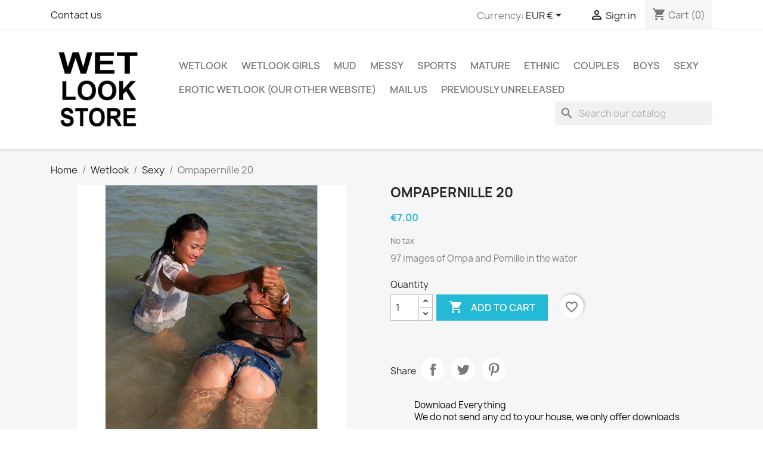

--- FILE ---
content_type: text/html; charset=utf-8
request_url: https://wetlook.org/sexy/1634-ompapernille-20.html
body_size: 16298
content:
<!-- begin catalog/product.tpl -->

 


<!doctype html>
<html lang="en-US">

  <head>
    
      
  <meta charset="utf-8">


  <meta http-equiv="x-ua-compatible" content="ie=edge">



  <title>Ompapernille 20</title>
  
    
  
  <meta name="description" content="97 images of Ompa and Pernille in the water">
  <meta name="keywords" content="">
        <link rel="canonical" href="https://wetlook.org/sexy/1634-ompapernille-20.html">
    
      
  
  
    <script type="application/ld+json">
  {
    "@context": "https://schema.org",
    "@type": "Organization",
    "name" : "WetlookStore",
    "url" : "https://wetlook.org/",
          "logo": {
        "@type": "ImageObject",
        "url":"https://wetlook.org/img/logo-1638651217.jpg"
      }
      }
</script>

<script type="application/ld+json">
  {
    "@context": "https://schema.org",
    "@type": "WebPage",
    "isPartOf": {
      "@type": "WebSite",
      "url":  "https://wetlook.org/",
      "name": "WetlookStore"
    },
    "name": "Ompapernille 20",
    "url":  "https://wetlook.org/sexy/1634-ompapernille-20.html"
  }
</script>


  <script type="application/ld+json">
    {
      "@context": "https://schema.org",
      "@type": "BreadcrumbList",
      "itemListElement": [
                  {
            "@type": "ListItem",
            "position": 1,
            "name": "Home",
            "item": "https://wetlook.org/"
          },                  {
            "@type": "ListItem",
            "position": 2,
            "name": "Wetlook",
            "item": "https://wetlook.org/6-wetlook"
          },                  {
            "@type": "ListItem",
            "position": 3,
            "name": "Sexy",
            "item": "https://wetlook.org/14-sexy"
          },                  {
            "@type": "ListItem",
            "position": 4,
            "name": "Ompapernille 20",
            "item": "https://wetlook.org/sexy/1634-ompapernille-20.html"
          }              ]
    }
  </script>
  
  
  
  <script type="application/ld+json">
  {
    "@context": "https://schema.org/",
    "@type": "Product",
    "name": "Ompapernille 20",
    "description": "97 images of Ompa and Pernille in the water",
    "category": "Sexy",
    "image" :"https://wetlook.org/11698-home_default/ompapernille-20.jpg",    "sku": "1634",
    "mpn": "1634"
        ,
    "brand": {
      "@type": "Thing",
      "name": "WetlookStore"
    }
                ,
    "offers": {
      "@type": "Offer",
      "priceCurrency": "EUR",
      "name": "Ompapernille 20",
      "price": "7",
      "url": "https://wetlook.org/sexy/1634-ompapernille-20.html",
      "priceValidUntil": "2026-01-31",
              "image": ["https://wetlook.org/131-large_default/ompapernille-20.jpg","https://wetlook.org/11698-large_default/ompapernille-20.jpg"],
            "sku": "1634",
      "mpn": "1634",
                        "availability": "https://schema.org/InStock",
      "seller": {
        "@type": "Organization",
        "name": "WetlookStore"
      }
    }
      }
</script>

  
  
    
  

  
    <meta property="og:title" content="Ompapernille 20" />
    <meta property="og:description" content="97 images of Ompa and Pernille in the water" />
    <meta property="og:url" content="https://wetlook.org/sexy/1634-ompapernille-20.html" />
    <meta property="og:site_name" content="WetlookStore" />
        



  <meta name="viewport" content="width=device-width, initial-scale=1">



  <link rel="icon" type="image/vnd.microsoft.icon" href="https://wetlook.org/img/favicon.ico?1640810564">
  <link rel="shortcut icon" type="image/x-icon" href="https://wetlook.org/img/favicon.ico?1640810564">



    <link rel="stylesheet" href="https://wetlook.org/themes/classic/assets/css/theme.css" type="text/css" media="all">
  <link rel="stylesheet" href="https://wetlook.org/modules/blockreassurance/views/dist/front.css" type="text/css" media="all">
  <link rel="stylesheet" href="https://wetlook.org/modules/ps_searchbar/ps_searchbar.css" type="text/css" media="all">
  <link rel="stylesheet" href="https://wetlook.org/modules/paypal/views/css/paypal_fo.css" type="text/css" media="all">
  <link rel="stylesheet" href="https://wetlook.org/modules/productcomments/views/css/productcomments.css" type="text/css" media="all">
  <link rel="stylesheet" href="https://wetlook.org/js/jquery/ui/themes/base/minified/jquery-ui.min.css" type="text/css" media="all">
  <link rel="stylesheet" href="https://wetlook.org/js/jquery/ui/themes/base/minified/jquery.ui.theme.min.css" type="text/css" media="all">
  <link rel="stylesheet" href="https://wetlook.org/modules/blockwishlist/public/wishlist.css" type="text/css" media="all">
  <link rel="stylesheet" href="https://wetlook.org/modules/ps_imageslider/css/homeslider.css" type="text/css" media="all">




  

  <script type="text/javascript">
        var blockwishlistController = "https:\/\/wetlook.org\/module\/blockwishlist\/action";
        var prestashop = {"cart":{"products":[],"totals":{"total":{"type":"total","label":"Total","amount":0,"value":"\u20ac0.00"},"total_including_tax":{"type":"total","label":"Total (tax incl.)","amount":0,"value":"\u20ac0.00"},"total_excluding_tax":{"type":"total","label":"Total (tax excl.)","amount":0,"value":"\u20ac0.00"}},"subtotals":{"products":{"type":"products","label":"Subtotal","amount":0,"value":"\u20ac0.00"},"discounts":null,"shipping":{"type":"shipping","label":"Shipping","amount":0,"value":""},"tax":null},"products_count":0,"summary_string":"0 items","vouchers":{"allowed":1,"added":[]},"discounts":[],"minimalPurchase":0,"minimalPurchaseRequired":""},"currency":{"id":2,"name":"Euro","iso_code":"EUR","iso_code_num":"978","sign":"\u20ac"},"customer":{"lastname":null,"firstname":null,"email":null,"birthday":null,"newsletter":null,"newsletter_date_add":null,"optin":null,"website":null,"company":null,"siret":null,"ape":null,"is_logged":false,"gender":{"type":null,"name":null},"addresses":[]},"language":{"name":"English (English)","iso_code":"en","locale":"en-US","language_code":"en-us","is_rtl":"0","date_format_lite":"m\/d\/Y","date_format_full":"m\/d\/Y H:i:s","id":1},"page":{"title":"","canonical":"https:\/\/wetlook.org\/sexy\/1634-ompapernille-20.html","meta":{"title":"Ompapernille 20","description":"97 images of Ompa and Pernille in the water","keywords":"","robots":"index"},"page_name":"product","body_classes":{"lang-en":true,"lang-rtl":false,"country-NL":true,"currency-EUR":true,"layout-full-width":true,"page-product":true,"tax-display-disabled":true,"product-id-1634":true,"product-Ompapernille 20":true,"product-id-category-14":true,"product-id-manufacturer-0":true,"product-id-supplier-0":true,"product-available-for-order":true},"admin_notifications":[]},"shop":{"name":"WetlookStore","logo":"https:\/\/wetlook.org\/img\/logo-1638651217.jpg","stores_icon":"https:\/\/wetlook.org\/img\/logo_stores.png","favicon":"https:\/\/wetlook.org\/img\/favicon.ico"},"urls":{"base_url":"https:\/\/wetlook.org\/","current_url":"https:\/\/wetlook.org\/sexy\/1634-ompapernille-20.html","shop_domain_url":"https:\/\/wetlook.org","img_ps_url":"https:\/\/wetlook.org\/img\/","img_cat_url":"https:\/\/wetlook.org\/img\/c\/","img_lang_url":"https:\/\/wetlook.org\/img\/l\/","img_prod_url":"https:\/\/wetlook.org\/img\/p\/","img_manu_url":"https:\/\/wetlook.org\/img\/m\/","img_sup_url":"https:\/\/wetlook.org\/img\/su\/","img_ship_url":"https:\/\/wetlook.org\/img\/s\/","img_store_url":"https:\/\/wetlook.org\/img\/st\/","img_col_url":"https:\/\/wetlook.org\/img\/co\/","img_url":"https:\/\/wetlook.org\/themes\/classic\/assets\/img\/","css_url":"https:\/\/wetlook.org\/themes\/classic\/assets\/css\/","js_url":"https:\/\/wetlook.org\/themes\/classic\/assets\/js\/","pic_url":"https:\/\/wetlook.org\/upload\/","pages":{"address":"https:\/\/wetlook.org\/address","addresses":"https:\/\/wetlook.org\/addresses","authentication":"https:\/\/wetlook.org\/login","cart":"https:\/\/wetlook.org\/cart","category":"https:\/\/wetlook.org\/index.php?controller=category","cms":"https:\/\/wetlook.org\/index.php?controller=cms","contact":"https:\/\/wetlook.org\/contact-us","discount":"https:\/\/wetlook.org\/discount","guest_tracking":"https:\/\/wetlook.org\/guest-tracking","history":"https:\/\/wetlook.org\/order-history","identity":"https:\/\/wetlook.org\/identity","index":"https:\/\/wetlook.org\/","my_account":"https:\/\/wetlook.org\/my-account","order_confirmation":"https:\/\/wetlook.org\/order-confirmation","order_detail":"https:\/\/wetlook.org\/index.php?controller=order-detail","order_follow":"https:\/\/wetlook.org\/order-follow","order":"https:\/\/wetlook.org\/order","order_return":"https:\/\/wetlook.org\/index.php?controller=order-return","order_slip":"https:\/\/wetlook.org\/credit-slip","pagenotfound":"https:\/\/wetlook.org\/page-not-found","password":"https:\/\/wetlook.org\/password-recovery","pdf_invoice":"https:\/\/wetlook.org\/index.php?controller=pdf-invoice","pdf_order_return":"https:\/\/wetlook.org\/index.php?controller=pdf-order-return","pdf_order_slip":"https:\/\/wetlook.org\/index.php?controller=pdf-order-slip","prices_drop":"https:\/\/wetlook.org\/prices-drop","product":"https:\/\/wetlook.org\/index.php?controller=product","search":"https:\/\/wetlook.org\/search","sitemap":"https:\/\/wetlook.org\/sitemap","stores":"https:\/\/wetlook.org\/stores","supplier":"https:\/\/wetlook.org\/supplier","register":"https:\/\/wetlook.org\/login?create_account=1","order_login":"https:\/\/wetlook.org\/order?login=1"},"alternative_langs":[],"theme_assets":"\/themes\/classic\/assets\/","actions":{"logout":"https:\/\/wetlook.org\/?mylogout="},"no_picture_image":{"bySize":{"small_default":{"url":"https:\/\/wetlook.org\/img\/p\/en-default-small_default.jpg","width":98,"height":98},"cart_default":{"url":"https:\/\/wetlook.org\/img\/p\/en-default-cart_default.jpg","width":125,"height":125},"home_default":{"url":"https:\/\/wetlook.org\/img\/p\/en-default-home_default.jpg","width":250,"height":250},"medium_default":{"url":"https:\/\/wetlook.org\/img\/p\/en-default-medium_default.jpg","width":452,"height":452},"large_default":{"url":"https:\/\/wetlook.org\/img\/p\/en-default-large_default.jpg","width":800,"height":800}},"small":{"url":"https:\/\/wetlook.org\/img\/p\/en-default-small_default.jpg","width":98,"height":98},"medium":{"url":"https:\/\/wetlook.org\/img\/p\/en-default-home_default.jpg","width":250,"height":250},"large":{"url":"https:\/\/wetlook.org\/img\/p\/en-default-large_default.jpg","width":800,"height":800},"legend":""}},"configuration":{"display_taxes_label":false,"display_prices_tax_incl":false,"is_catalog":false,"show_prices":true,"opt_in":{"partner":false},"quantity_discount":{"type":"discount","label":"Unit discount"},"voucher_enabled":1,"return_enabled":1},"field_required":[],"breadcrumb":{"links":[{"title":"Home","url":"https:\/\/wetlook.org\/"},{"title":"Wetlook","url":"https:\/\/wetlook.org\/6-wetlook"},{"title":"Sexy","url":"https:\/\/wetlook.org\/14-sexy"},{"title":"Ompapernille 20","url":"https:\/\/wetlook.org\/sexy\/1634-ompapernille-20.html"}],"count":4},"link":{"protocol_link":"https:\/\/","protocol_content":"https:\/\/"},"time":1768553981,"static_token":"7e574f531c70b9617d9297f740d6d64f","token":"3c44e1457be0db6a319a76a6bc9a4149","debug":true};
        var prestashopFacebookAjaxController = "https:\/\/wetlook.org\/module\/ps_facebook\/Ajax";
        var productsAlreadyTagged = [];
        var psr_icon_color = "#F19D76";
        var removeFromWishlistUrl = "https:\/\/wetlook.org\/module\/blockwishlist\/action?action=deleteProductFromWishlist";
        var wishlistAddProductToCartUrl = "https:\/\/wetlook.org\/module\/blockwishlist\/action?action=addProductToCart";
        var wishlistUrl = "https:\/\/wetlook.org\/module\/blockwishlist\/view";
      </script>



  
<!-- begin module:paypal/views/templates/front/prefetch.tpl -->
<!-- begin /var/www/vhosts/wetlook.org/httpdocs/modules/paypal/views/templates/front/prefetch.tpl -->

<!-- end /var/www/vhosts/wetlook.org/httpdocs/modules/paypal/views/templates/front/prefetch.tpl -->
<!-- end module:paypal/views/templates/front/prefetch.tpl -->



    
  <meta property="og:type" content="product">
      <meta property="og:image" content="https://wetlook.org/11698-large_default/ompapernille-20.jpg">
  
      <meta property="product:pretax_price:amount" content="7">
    <meta property="product:pretax_price:currency" content="EUR">
    <meta property="product:price:amount" content="7">
    <meta property="product:price:currency" content="EUR">
    
  </head>

  <body id="product" class="lang-en country-nl currency-eur layout-full-width page-product tax-display-disabled product-id-1634 product-ompapernille-20 product-id-category-14 product-id-manufacturer-0 product-id-supplier-0 product-available-for-order">

    
      
    

    <main>
      
              

      <header id="header">
        
          
  <div class="header-banner">
    
  </div>



  <nav class="header-nav">
    <div class="container">
      <div class="row">
        <div class="hidden-sm-down">
          <div class="col-md-5 col-xs-12">
            
<!-- begin module:ps_contactinfo/nav.tpl -->
<!-- begin /var/www/vhosts/wetlook.org/httpdocs/themes/classic/modules/ps_contactinfo/nav.tpl --><div id="_desktop_contact_link">
  <div id="contact-link">
          <a href="https://wetlook.org/contact-us">Contact us</a>
      </div>
</div>
<!-- end /var/www/vhosts/wetlook.org/httpdocs/themes/classic/modules/ps_contactinfo/nav.tpl -->
<!-- end module:ps_contactinfo/nav.tpl -->

          </div>
          <div class="col-md-7 right-nav">
              
<!-- begin module:ps_currencyselector/ps_currencyselector.tpl -->
<!-- begin /var/www/vhosts/wetlook.org/httpdocs/themes/classic/modules/ps_currencyselector/ps_currencyselector.tpl -->
<div id="_desktop_currency_selector">
  <div class="currency-selector dropdown js-dropdown">
    <span id="currency-selector-label">Currency:</span>
    <button data-toggle="dropdown" class="hidden-sm-down btn-unstyle" aria-haspopup="true" aria-expanded="false" aria-label="Currency dropdown">
      <span class="expand-more _gray-darker">EUR €</span>
      <i class="material-icons expand-more">&#xE5C5;</i>
    </button>
    <ul class="dropdown-menu hidden-sm-down" aria-labelledby="currency-selector-label">
              <li >
          <a title="Australian Dollar" rel="nofollow" href="https://wetlook.org/sexy/1634-ompapernille-20.html?SubmitCurrency=1&amp;id_currency=14" class="dropdown-item">AUD $</a>
        </li>
              <li >
          <a title="Canadian Dollar" rel="nofollow" href="https://wetlook.org/sexy/1634-ompapernille-20.html?SubmitCurrency=1&amp;id_currency=3" class="dropdown-item">CAD $</a>
        </li>
              <li >
          <a title="Swiss Franc" rel="nofollow" href="https://wetlook.org/sexy/1634-ompapernille-20.html?SubmitCurrency=1&amp;id_currency=10" class="dropdown-item">CHF</a>
        </li>
              <li  class="current" >
          <a title="Euro" rel="nofollow" href="https://wetlook.org/sexy/1634-ompapernille-20.html?SubmitCurrency=1&amp;id_currency=2" class="dropdown-item">EUR €</a>
        </li>
              <li >
          <a title="British Pound" rel="nofollow" href="https://wetlook.org/sexy/1634-ompapernille-20.html?SubmitCurrency=1&amp;id_currency=13" class="dropdown-item">GBP £</a>
        </li>
              <li >
          <a title="Hong Kong Dollar" rel="nofollow" href="https://wetlook.org/sexy/1634-ompapernille-20.html?SubmitCurrency=1&amp;id_currency=4" class="dropdown-item">HKD $</a>
        </li>
              <li >
          <a title="Japanese Yen" rel="nofollow" href="https://wetlook.org/sexy/1634-ompapernille-20.html?SubmitCurrency=1&amp;id_currency=5" class="dropdown-item">JPY ¥</a>
        </li>
              <li >
          <a title="Norwegian Krone" rel="nofollow" href="https://wetlook.org/sexy/1634-ompapernille-20.html?SubmitCurrency=1&amp;id_currency=6" class="dropdown-item">NOK kr</a>
        </li>
              <li >
          <a title="Polish Zloty" rel="nofollow" href="https://wetlook.org/sexy/1634-ompapernille-20.html?SubmitCurrency=1&amp;id_currency=7" class="dropdown-item">PLN zł</a>
        </li>
              <li >
          <a title="Swedish Krona" rel="nofollow" href="https://wetlook.org/sexy/1634-ompapernille-20.html?SubmitCurrency=1&amp;id_currency=9" class="dropdown-item">SEK kr</a>
        </li>
              <li >
          <a title="Thai Baht" rel="nofollow" href="https://wetlook.org/sexy/1634-ompapernille-20.html?SubmitCurrency=1&amp;id_currency=11" class="dropdown-item">THB ฿</a>
        </li>
              <li >
          <a title="Turkish Lira" rel="nofollow" href="https://wetlook.org/sexy/1634-ompapernille-20.html?SubmitCurrency=1&amp;id_currency=12" class="dropdown-item">TRY ₺</a>
        </li>
              <li >
          <a title="US Dollar" rel="nofollow" href="https://wetlook.org/sexy/1634-ompapernille-20.html?SubmitCurrency=1&amp;id_currency=1" class="dropdown-item">USD $</a>
        </li>
          </ul>
    <select class="link hidden-md-up" aria-labelledby="currency-selector-label">
              <option value="https://wetlook.org/sexy/1634-ompapernille-20.html?SubmitCurrency=1&amp;id_currency=14">AUD $</option>
              <option value="https://wetlook.org/sexy/1634-ompapernille-20.html?SubmitCurrency=1&amp;id_currency=3">CAD $</option>
              <option value="https://wetlook.org/sexy/1634-ompapernille-20.html?SubmitCurrency=1&amp;id_currency=10">CHF</option>
              <option value="https://wetlook.org/sexy/1634-ompapernille-20.html?SubmitCurrency=1&amp;id_currency=2" selected="selected">EUR €</option>
              <option value="https://wetlook.org/sexy/1634-ompapernille-20.html?SubmitCurrency=1&amp;id_currency=13">GBP £</option>
              <option value="https://wetlook.org/sexy/1634-ompapernille-20.html?SubmitCurrency=1&amp;id_currency=4">HKD $</option>
              <option value="https://wetlook.org/sexy/1634-ompapernille-20.html?SubmitCurrency=1&amp;id_currency=5">JPY ¥</option>
              <option value="https://wetlook.org/sexy/1634-ompapernille-20.html?SubmitCurrency=1&amp;id_currency=6">NOK kr</option>
              <option value="https://wetlook.org/sexy/1634-ompapernille-20.html?SubmitCurrency=1&amp;id_currency=7">PLN zł</option>
              <option value="https://wetlook.org/sexy/1634-ompapernille-20.html?SubmitCurrency=1&amp;id_currency=9">SEK kr</option>
              <option value="https://wetlook.org/sexy/1634-ompapernille-20.html?SubmitCurrency=1&amp;id_currency=11">THB ฿</option>
              <option value="https://wetlook.org/sexy/1634-ompapernille-20.html?SubmitCurrency=1&amp;id_currency=12">TRY ₺</option>
              <option value="https://wetlook.org/sexy/1634-ompapernille-20.html?SubmitCurrency=1&amp;id_currency=1">USD $</option>
          </select>
  </div>
</div>
<!-- end /var/www/vhosts/wetlook.org/httpdocs/themes/classic/modules/ps_currencyselector/ps_currencyselector.tpl -->
<!-- end module:ps_currencyselector/ps_currencyselector.tpl -->

<!-- begin module:ps_customersignin/ps_customersignin.tpl -->
<!-- begin /var/www/vhosts/wetlook.org/httpdocs/themes/classic/modules/ps_customersignin/ps_customersignin.tpl --><div id="_desktop_user_info">
  <div class="user-info">
          <a
        href="https://wetlook.org/my-account"
        title="Log in to your customer account"
        rel="nofollow"
      >
        <i class="material-icons">&#xE7FF;</i>
        <span class="hidden-sm-down">Sign in</span>
      </a>
      </div>
</div>
<!-- end /var/www/vhosts/wetlook.org/httpdocs/themes/classic/modules/ps_customersignin/ps_customersignin.tpl -->
<!-- end module:ps_customersignin/ps_customersignin.tpl -->

<!-- begin module:ps_shoppingcart/ps_shoppingcart.tpl -->
<!-- begin /var/www/vhosts/wetlook.org/httpdocs/themes/classic/modules/ps_shoppingcart/ps_shoppingcart.tpl --><div id="_desktop_cart">
  <div class="blockcart cart-preview inactive" data-refresh-url="//wetlook.org/module/ps_shoppingcart/ajax">
    <div class="header">
              <i class="material-icons shopping-cart" aria-hidden="true">shopping_cart</i>
        <span class="hidden-sm-down">Cart</span>
        <span class="cart-products-count">(0)</span>
          </div>
  </div>
</div>
<!-- end /var/www/vhosts/wetlook.org/httpdocs/themes/classic/modules/ps_shoppingcart/ps_shoppingcart.tpl -->
<!-- end module:ps_shoppingcart/ps_shoppingcart.tpl -->

          </div>
        </div>
        <div class="hidden-md-up text-sm-center mobile">
          <div class="float-xs-left" id="menu-icon">
            <i class="material-icons d-inline">&#xE5D2;</i>
          </div>
          <div class="float-xs-right" id="_mobile_cart"></div>
          <div class="float-xs-right" id="_mobile_user_info"></div>
          <div class="top-logo" id="_mobile_logo"></div>
          <div class="clearfix"></div>
        </div>
      </div>
    </div>
  </nav>



  <div class="header-top">
    <div class="container">
       <div class="row">
        <div class="col-md-2 hidden-sm-down" id="_desktop_logo">
                                    
  <a href="https://wetlook.org/">
    <img
      class="logo img-fluid"
      src="https://wetlook.org/img/logo-1638651217.jpg"
      alt="WetlookStore"
      width="800"
      height="800">
  </a>

                              </div>
        <div class="header-top-right col-md-10 col-sm-12 position-static">
          
<!-- begin module:ps_mainmenu/ps_mainmenu.tpl -->
<!-- begin /var/www/vhosts/wetlook.org/httpdocs/themes/classic/modules/ps_mainmenu/ps_mainmenu.tpl -->

<div class="menu js-top-menu position-static hidden-sm-down" id="_desktop_top_menu">
    
          <ul class="top-menu" id="top-menu" data-depth="0">
                    <li class="category" id="category-6">
                          <a
                class="dropdown-item"
                href="https://wetlook.org/6-wetlook" data-depth="0"
                              >
                                                                      <span class="float-xs-right hidden-md-up">
                    <span data-target="#top_sub_menu_29853" data-toggle="collapse" class="navbar-toggler collapse-icons">
                      <i class="material-icons add">&#xE313;</i>
                      <i class="material-icons remove">&#xE316;</i>
                    </span>
                  </span>
                                Wetlook
              </a>
                            <div  class="popover sub-menu js-sub-menu collapse" id="top_sub_menu_29853">
                
          <ul class="top-menu"  data-depth="1">
                    <li class="category" id="category-9">
                          <a
                class="dropdown-item dropdown-submenu"
                href="https://wetlook.org/9--previously-unreleased-" data-depth="1"
                              >
                                PREVIOUSLY UNRELEASED
              </a>
                          </li>
                    <li class="category" id="category-15">
                          <a
                class="dropdown-item dropdown-submenu"
                href="https://wetlook.org/15-wetlook-girls" data-depth="1"
                              >
                                Wetlook Girls
              </a>
                          </li>
                    <li class="category" id="category-11">
                          <a
                class="dropdown-item dropdown-submenu"
                href="https://wetlook.org/11-sports" data-depth="1"
                              >
                                Sports
              </a>
                          </li>
                    <li class="category" id="category-13">
                          <a
                class="dropdown-item dropdown-submenu"
                href="https://wetlook.org/13-mature" data-depth="1"
                              >
                                Mature
              </a>
                          </li>
                    <li class="category" id="category-12">
                          <a
                class="dropdown-item dropdown-submenu"
                href="https://wetlook.org/12-ethnic" data-depth="1"
                              >
                                Ethnic
              </a>
                          </li>
                    <li class="category" id="category-10">
                          <a
                class="dropdown-item dropdown-submenu"
                href="https://wetlook.org/10-couples" data-depth="1"
                              >
                                Couples
              </a>
                          </li>
                    <li class="category" id="category-16">
                          <a
                class="dropdown-item dropdown-submenu"
                href="https://wetlook.org/16-boys" data-depth="1"
                              >
                                Boys
              </a>
                          </li>
                    <li class="category" id="category-14">
                          <a
                class="dropdown-item dropdown-submenu"
                href="https://wetlook.org/14-sexy" data-depth="1"
                              >
                                Sexy
              </a>
                          </li>
              </ul>
    
              </div>
                          </li>
                    <li class="category" id="category-15">
                          <a
                class="dropdown-item"
                href="https://wetlook.org/15-wetlook-girls" data-depth="0"
                              >
                                Wetlook Girls
              </a>
                          </li>
                    <li class="category" id="category-7">
                          <a
                class="dropdown-item"
                href="https://wetlook.org/7-mud" data-depth="0"
                              >
                                Mud
              </a>
                          </li>
                    <li class="category" id="category-8">
                          <a
                class="dropdown-item"
                href="https://wetlook.org/8-messy" data-depth="0"
                              >
                                Messy
              </a>
                          </li>
                    <li class="category" id="category-11">
                          <a
                class="dropdown-item"
                href="https://wetlook.org/11-sports" data-depth="0"
                              >
                                Sports
              </a>
                          </li>
                    <li class="category" id="category-13">
                          <a
                class="dropdown-item"
                href="https://wetlook.org/13-mature" data-depth="0"
                              >
                                Mature
              </a>
                          </li>
                    <li class="category" id="category-12">
                          <a
                class="dropdown-item"
                href="https://wetlook.org/12-ethnic" data-depth="0"
                              >
                                Ethnic
              </a>
                          </li>
                    <li class="category" id="category-10">
                          <a
                class="dropdown-item"
                href="https://wetlook.org/10-couples" data-depth="0"
                              >
                                Couples
              </a>
                          </li>
                    <li class="category" id="category-16">
                          <a
                class="dropdown-item"
                href="https://wetlook.org/16-boys" data-depth="0"
                              >
                                Boys
              </a>
                          </li>
                    <li class="category" id="category-14">
                          <a
                class="dropdown-item"
                href="https://wetlook.org/14-sexy" data-depth="0"
                              >
                                Sexy
              </a>
                          </li>
                    <li class="link" id="lnk-erotic-wetlook-our-other-website">
                          <a
                class="dropdown-item"
                href="https://www.sekz.nl/index.php?id_category=22&amp;controller=category" data-depth="0"
                 target="_blank"               >
                                Erotic Wetlook (Our other website)
              </a>
                          </li>
                    <li class="link" id="lnk-mail-us">
                          <a
                class="dropdown-item"
                href="mailto:info@wetlookstore.com" data-depth="0"
                              >
                                Mail Us
              </a>
                          </li>
                    <li class="category" id="category-9">
                          <a
                class="dropdown-item"
                href="https://wetlook.org/9--previously-unreleased-" data-depth="0"
                              >
                                PREVIOUSLY UNRELEASED
              </a>
                          </li>
              </ul>
    
    <div class="clearfix"></div>
</div>
<!-- end /var/www/vhosts/wetlook.org/httpdocs/themes/classic/modules/ps_mainmenu/ps_mainmenu.tpl -->
<!-- end module:ps_mainmenu/ps_mainmenu.tpl -->

<!-- begin module:ps_searchbar/ps_searchbar.tpl -->
<!-- begin /var/www/vhosts/wetlook.org/httpdocs/modules/ps_searchbar/ps_searchbar.tpl -->
<div id="search_widget" class="search-widgets" data-search-controller-url="//wetlook.org/search">
  <form method="get" action="//wetlook.org/search">
    <input type="hidden" name="controller" value="search">
    <i class="material-icons search" aria-hidden="true">search</i>
    <input type="text" name="s" value="" placeholder="Search our catalog" aria-label="Search">
    <i class="material-icons clear" aria-hidden="true">clear</i>
  </form>
</div>
<!-- end /var/www/vhosts/wetlook.org/httpdocs/modules/ps_searchbar/ps_searchbar.tpl -->
<!-- end module:ps_searchbar/ps_searchbar.tpl -->

        </div>
      </div>
      <div id="mobile_top_menu_wrapper" class="row hidden-md-up" style="display:none;">
        <div class="js-top-menu mobile" id="_mobile_top_menu"></div>
        <div class="js-top-menu-bottom">
          <div id="_mobile_currency_selector"></div>
          <div id="_mobile_language_selector"></div>
          <div id="_mobile_contact_link"></div>
        </div>
      </div>
    </div>
  </div>
  

        
      </header>

      <section id="wrapper">
        
          
<aside id="notifications">
  <div class="container">
    
    
    
      </div>
</aside>
        

        
        <div class="container">
          
            <nav data-depth="4" class="breadcrumb hidden-sm-down">
  <ol>
    
              
          <li>
                          <a href="https://wetlook.org/"><span>Home</span></a>
                      </li>
        
              
          <li>
                          <a href="https://wetlook.org/6-wetlook"><span>Wetlook</span></a>
                      </li>
        
              
          <li>
                          <a href="https://wetlook.org/14-sexy"><span>Sexy</span></a>
                      </li>
        
              
          <li>
                          <span>Ompapernille 20</span>
                      </li>
        
          
  </ol>
</nav>
          

          

          
  <div id="content-wrapper" class="js-content-wrapper">
    
    

  <section id="main">
    <meta content="https://wetlook.org/sexy/1634-ompapernille-20.html">

    <div class="row product-container js-product-container">
      <div class="col-md-6">
        
          <section class="page-content" id="content">
            
              
    <ul class="product-flags js-product-flags">
            </ul>


              
                <div class="images-container js-images-container">
  
    <div class="product-cover">
              <img
          class="js-qv-product-cover img-fluid"
          src="https://wetlook.org/11698-large_default/ompapernille-20.jpg"
                      alt="Ompapernille 20"
                    loading="lazy"
          width="800"
          height="800"
        >
        <div class="layer hidden-sm-down" data-toggle="modal" data-target="#product-modal">
          <i class="material-icons zoom-in">search</i>
        </div>
          </div>
  

  
    <div class="js-qv-mask mask">
      <ul class="product-images js-qv-product-images">
                  <li class="thumb-container js-thumb-container">
            <img
              class="thumb js-thumb "
              data-image-medium-src="https://wetlook.org/131-medium_default/ompapernille-20.jpg"
              data-image-large-src="https://wetlook.org/131-large_default/ompapernille-20.jpg"
              src="https://wetlook.org/131-small_default/ompapernille-20.jpg"
                              alt="Ompapernille 20"
                            loading="lazy"
              width="98"
              height="98"
            >
          </li>
                  <li class="thumb-container js-thumb-container">
            <img
              class="thumb js-thumb  selected js-thumb-selected "
              data-image-medium-src="https://wetlook.org/11698-medium_default/ompapernille-20.jpg"
              data-image-large-src="https://wetlook.org/11698-large_default/ompapernille-20.jpg"
              src="https://wetlook.org/11698-small_default/ompapernille-20.jpg"
                              alt="Ompapernille 20"
                            loading="lazy"
              width="98"
              height="98"
            >
          </li>
              </ul>
    </div>
  

</div>
              
              <div class="scroll-box-arrows">
                <i class="material-icons left">&#xE314;</i>
                <i class="material-icons right">&#xE315;</i>
              </div>

            
          </section>
        
        </div>
        <div class="col-md-6">
          
            
              <h1 class="h1">Ompapernille 20</h1>
            
          
          
              <div class="product-prices js-product-prices">
    
          

    
      <div
        class="product-price h5 ">

        <div class="current-price">
          <span class='current-price-value' content="7">
                                      €7.00
                      </span>

                  </div>

        
                  
      </div>
    

    
          

    
          

    
          

    

    <div class="tax-shipping-delivery-label">
              No tax
            
      
          </div>
  </div>
          

          <div class="product-information">
            
              <div id="product-description-short-1634" class="product-description"><p>97 images of Ompa and Pernille in the water</p></div>
            

            
            <div class="product-actions js-product-actions">
              
                <form action="https://wetlook.org/cart" method="post" id="add-to-cart-or-refresh">
                  <input type="hidden" name="token" value="7e574f531c70b9617d9297f740d6d64f">
                  <input type="hidden" name="id_product" value="1634" id="product_page_product_id">
                  <input type="hidden" name="id_customization" value="0" id="product_customization_id" class="js-product-customization-id">

                  
                    <div class="product-variants js-product-variants">
  </div>
                  

                  
                                      

                  
                    <section class="product-discounts js-product-discounts">
  </section>
                  

                  
                    <div class="product-add-to-cart js-product-add-to-cart">
      <span class="control-label">Quantity</span>

    
      <div class="product-quantity clearfix">
        <div class="qty">
          <input
            type="number"
            name="qty"
            id="quantity_wanted"
            inputmode="numeric"
            pattern="[0-9]*"
                          value="1"
              min="1"
                        class="input-group"
            aria-label="Quantity"
          >
        </div>

        <div class="add">
          <button
            class="btn btn-primary add-to-cart"
            data-button-action="add-to-cart"
            type="submit"
                      >
            <i class="material-icons shopping-cart">&#xE547;</i>
            Add to cart
          </button>
        </div>

        
<!-- begin module:blockwishlist/views/templates/hook/product/add-button.tpl -->
<!-- begin /var/www/vhosts/wetlook.org/httpdocs/modules/blockwishlist/views/templates/hook/product/add-button.tpl --><div
  class="wishlist-button"
  data-url="https://wetlook.org/module/blockwishlist/action?action=deleteProductFromWishlist"
  data-product-id="1634"
  data-product-attribute-id="0"
  data-is-logged=""
  data-list-id="1"
  data-checked="true"
  data-is-product="true"
></div>

<!-- end /var/www/vhosts/wetlook.org/httpdocs/modules/blockwishlist/views/templates/hook/product/add-button.tpl -->
<!-- end module:blockwishlist/views/templates/hook/product/add-button.tpl -->

<!-- begin module:paypal/views/templates/shortcut/shortcut-product.tpl -->
<!-- begin /var/www/vhosts/wetlook.org/httpdocs/modules/paypal/views/templates/shortcut/shortcut-layout.tpl -->
<!-- Start shortcut. Module Paypal -->

  <script>
                             var sc_init_url = "https:\/\/wetlook.org\/module\/paypal\/ScInit";
                                   var scOrderUrl = "https:\/\/wetlook.org\/module\/paypal\/scOrder";
                                   var styleSetting = {"label":"buynow","color":"gold","shape":"rect","height":35,"width":200};
           </script>

  <script>
      function init() {
          if (document.readyState == 'complete') {
              addScripts();
          } else {
              document.addEventListener('readystatechange', function () {
                  if (document.readyState == 'complete') {
                      addScripts();
                  }
              })
          }

          function addScripts() {
              var scripts = Array();
                            var script = document.querySelector('script[data-key="tot-paypal-sdk"]');

              if (null == script) {
                  var newScript = document.createElement('script');
                                    newScript.setAttribute('src', 'https://www.paypal.com/sdk/js?client-id=AS6-YiPA_oTytK2cVDGD64x6xqvPpjJtSh55sMczhVC9KGStdF-bS5zUXykrjbbHVsqon88NlkC6HrQ_&intent=capture&currency=EUR&locale=en_US&components=buttons%2Cmarks');
                                    newScript.setAttribute('data-namespace', 'totPaypalSdkButtons');
                  
                  if (false === ('tot-paypal-sdk'.search('jq-lib') === 0 && typeof jQuery === 'function')) {
                      newScript.setAttribute('data-key', 'tot-paypal-sdk');
                      scripts.push(newScript);
                  }
              }
                            var script = document.querySelector('script[data-key="shortcut"]');

              if (null == script) {
                  var newScript = document.createElement('script');
                                    newScript.setAttribute('src', '/modules/paypal/views/js/shortcut.js?v=6.5.0');
                  
                  if (false === ('shortcut'.search('jq-lib') === 0 && typeof jQuery === 'function')) {
                      newScript.setAttribute('data-key', 'shortcut');
                      scripts.push(newScript);
                  }
              }
              
              scripts.forEach(function (scriptElement) {
                  document.body.appendChild(scriptElement);
              })
          };
      };
      init();

  </script>






  <style>
    .product-quantity {
      flex-wrap: wrap;
    }

    .product-quantity [data-container-express-checkout] {
      flex-basis: 100%;
    }
  </style>

  <div data-container-express-checkout data-paypal-source-page="product" style="float:right; margin: 10px 40px 0 0;">
    <form data-paypal-payment-form-cart class="paypal_payment_form" action="https://wetlook.org/module/paypal/ScInit" title="Pay with PayPal" method="post" data-ajax="false">
      <input
              type="hidden"
              name="id_product"
              data-paypal-id-product
              value="1634"
      />
      <input type="hidden" name="quantity" data-paypal-qty value=""/>
      <input type="hidden" name="combination" data-paypal-combination value="" />
      <input type="hidden" data-paypal-id-product-attribute value="" />
      <input type="hidden" name="express_checkout" value=""/>
      <input type="hidden" name="current_shop_url" data-paypal-url-page value="" />
      <input type="hidden" id="source_page" name="source_page" value="product">
    </form>
    <div paypal-button-container></div>
  </div>
  <div class="clearfix"></div>





  <script>
      function waitPaypalIsLoaded() {
          if (typeof totPaypalSdkButtons === 'undefined' || typeof Shortcut === 'undefined') {
              setTimeout(waitPaypalIsLoaded, 200);
              return;
          }

          Shortcut.init();

          if (typeof PAYPAL_MOVE_BUTTON_AT_END != 'undefined') {
            Shortcut.isMoveButtonAtEnd = PAYPAL_MOVE_BUTTON_AT_END;
          }

          Shortcut.initButton();
      }

      waitPaypalIsLoaded();
  </script>

<!-- End shortcut. Module Paypal -->



<!-- end /var/www/vhosts/wetlook.org/httpdocs/modules/paypal/views/templates/shortcut/shortcut-layout.tpl -->
<!-- end module:paypal/views/templates/shortcut/shortcut-product.tpl -->

      </div>
    

    
      <span id="product-availability" class="js-product-availability">
              </span>
    

    
      <p class="product-minimal-quantity js-product-minimal-quantity">
              </p>
    
  </div>
                  

                  
                    <div class="product-additional-info js-product-additional-info">
  
<!-- begin module:ps_sharebuttons/views/templates/hook/ps_sharebuttons.tpl -->
<!-- begin /var/www/vhosts/wetlook.org/httpdocs/themes/classic/modules/ps_sharebuttons/views/templates/hook/ps_sharebuttons.tpl -->

      <div class="social-sharing">
      <span>Share</span>
      <ul>
                  <li class="facebook icon-gray"><a href="https://www.facebook.com/sharer.php?u=https%3A%2F%2Fwetlook.org%2Fsexy%2F1634-ompapernille-20.html" class="text-hide" title="Share" target="_blank" rel="noopener noreferrer">Share</a></li>
                  <li class="twitter icon-gray"><a href="https://twitter.com/intent/tweet?text=Ompapernille+20 https%3A%2F%2Fwetlook.org%2Fsexy%2F1634-ompapernille-20.html" class="text-hide" title="Tweet" target="_blank" rel="noopener noreferrer">Tweet</a></li>
                  <li class="pinterest icon-gray"><a href="https://www.pinterest.com/pin/create/button/?url=https%3A%2F%2Fwetlook.org%2Fsexy%2F1634-ompapernille-20.html/&amp;media=https%3A%2F%2Fwetlook.org%2F11698%2Fompapernille-20.jpg&amp;description=Ompapernille+20" class="text-hide" title="Pinterest" target="_blank" rel="noopener noreferrer">Pinterest</a></li>
              </ul>
    </div>
  
<!-- end /var/www/vhosts/wetlook.org/httpdocs/themes/classic/modules/ps_sharebuttons/views/templates/hook/ps_sharebuttons.tpl -->
<!-- end module:ps_sharebuttons/views/templates/hook/ps_sharebuttons.tpl -->

</div>
                  

                                    
                </form>
              

            </div>

            
              
<!-- begin modules/blockreassurance/views/templates/hook/displayBlockProduct.tpl -->
<div class="blockreassurance_product">
            <div>
            <span class="item-product">
                                                        <img class="svg invisible" src="/modules/blockreassurance/views/img/reassurance/pack2/carrier.svg">
                                    &nbsp;
            </span>
                          <span class="block-title" style="color:#000000;">Download Everything</span>
              <p style="color:#000000;">We do not send any cd to your house, we only offer downloads</p>
                    </div>
        <div class="clearfix"></div>
</div>

<!-- end modules/blockreassurance/views/templates/hook/displayBlockProduct.tpl -->

            

            
              <div class="tabs">
                <ul class="nav nav-tabs" role="tablist">
                                    <li class="nav-item">
                    <a
                      class="nav-link active js-product-nav-active"
                      data-toggle="tab"
                      href="#product-details"
                      role="tab"
                      aria-controls="product-details"
                       aria-selected="true">Product Details</a>
                  </li>
                                                    </ul>

                <div class="tab-content" id="tab-content">
                 <div class="tab-pane fade in" id="description" role="tabpanel">
                   
                     <div class="product-description"></div>
                   
                 </div>

                 
                   <div class="js-product-details tab-pane fade in active"
     id="product-details"
     data-product="{&quot;id_shop_default&quot;:&quot;1&quot;,&quot;id_manufacturer&quot;:&quot;0&quot;,&quot;id_supplier&quot;:&quot;0&quot;,&quot;reference&quot;:&quot;&quot;,&quot;is_virtual&quot;:&quot;1&quot;,&quot;delivery_in_stock&quot;:&quot;&quot;,&quot;delivery_out_stock&quot;:&quot;&quot;,&quot;id_category_default&quot;:&quot;14&quot;,&quot;on_sale&quot;:&quot;0&quot;,&quot;online_only&quot;:&quot;0&quot;,&quot;ecotax&quot;:0,&quot;minimal_quantity&quot;:&quot;1&quot;,&quot;low_stock_threshold&quot;:null,&quot;low_stock_alert&quot;:&quot;0&quot;,&quot;price&quot;:&quot;\u20ac7.00&quot;,&quot;unity&quot;:&quot;&quot;,&quot;unit_price_ratio&quot;:&quot;1.000000&quot;,&quot;additional_shipping_cost&quot;:&quot;0.000000&quot;,&quot;customizable&quot;:&quot;0&quot;,&quot;text_fields&quot;:&quot;0&quot;,&quot;uploadable_files&quot;:&quot;0&quot;,&quot;redirect_type&quot;:&quot;404&quot;,&quot;id_type_redirected&quot;:&quot;0&quot;,&quot;available_for_order&quot;:&quot;1&quot;,&quot;available_date&quot;:&quot;0000-00-00&quot;,&quot;show_condition&quot;:&quot;0&quot;,&quot;condition&quot;:&quot;new&quot;,&quot;show_price&quot;:&quot;1&quot;,&quot;indexed&quot;:&quot;1&quot;,&quot;visibility&quot;:&quot;both&quot;,&quot;cache_default_attribute&quot;:&quot;0&quot;,&quot;advanced_stock_management&quot;:&quot;0&quot;,&quot;date_add&quot;:&quot;2021-12-04 12:58:44&quot;,&quot;date_upd&quot;:&quot;2023-06-03 08:54:08&quot;,&quot;pack_stock_type&quot;:&quot;3&quot;,&quot;meta_description&quot;:&quot;&quot;,&quot;meta_keywords&quot;:&quot;&quot;,&quot;meta_title&quot;:&quot;&quot;,&quot;link_rewrite&quot;:&quot;ompapernille-20&quot;,&quot;name&quot;:&quot;Ompapernille 20&quot;,&quot;description&quot;:&quot;&quot;,&quot;description_short&quot;:&quot;&lt;p&gt;97 images of Ompa and Pernille in the water&lt;\/p&gt;&quot;,&quot;available_now&quot;:&quot;&quot;,&quot;available_later&quot;:&quot;&quot;,&quot;id&quot;:1634,&quot;id_product&quot;:1634,&quot;out_of_stock&quot;:1,&quot;new&quot;:0,&quot;id_product_attribute&quot;:0,&quot;quantity_wanted&quot;:1,&quot;extraContent&quot;:[],&quot;allow_oosp&quot;:1,&quot;category&quot;:&quot;sexy&quot;,&quot;category_name&quot;:&quot;Sexy&quot;,&quot;link&quot;:&quot;https:\/\/wetlook.org\/sexy\/1634-ompapernille-20.html&quot;,&quot;attribute_price&quot;:0,&quot;price_tax_exc&quot;:7,&quot;price_without_reduction&quot;:7,&quot;reduction&quot;:0,&quot;specific_prices&quot;:[],&quot;quantity&quot;:98,&quot;quantity_all_versions&quot;:98,&quot;id_image&quot;:&quot;en-default&quot;,&quot;features&quot;:[],&quot;attachments&quot;:[],&quot;virtual&quot;:1,&quot;pack&quot;:0,&quot;packItems&quot;:[],&quot;nopackprice&quot;:0,&quot;customization_required&quot;:false,&quot;rate&quot;:0,&quot;tax_name&quot;:&quot;&quot;,&quot;ecotax_rate&quot;:0,&quot;unit_price&quot;:&quot;\u20ac7.00&quot;,&quot;customizations&quot;:{&quot;fields&quot;:[]},&quot;id_customization&quot;:0,&quot;is_customizable&quot;:false,&quot;show_quantities&quot;:false,&quot;quantity_label&quot;:&quot;Items&quot;,&quot;quantity_discounts&quot;:[],&quot;customer_group_discount&quot;:0,&quot;images&quot;:[{&quot;bySize&quot;:{&quot;small_default&quot;:{&quot;url&quot;:&quot;https:\/\/wetlook.org\/131-small_default\/ompapernille-20.jpg&quot;,&quot;width&quot;:98,&quot;height&quot;:98},&quot;cart_default&quot;:{&quot;url&quot;:&quot;https:\/\/wetlook.org\/131-cart_default\/ompapernille-20.jpg&quot;,&quot;width&quot;:125,&quot;height&quot;:125},&quot;home_default&quot;:{&quot;url&quot;:&quot;https:\/\/wetlook.org\/131-home_default\/ompapernille-20.jpg&quot;,&quot;width&quot;:250,&quot;height&quot;:250},&quot;medium_default&quot;:{&quot;url&quot;:&quot;https:\/\/wetlook.org\/131-medium_default\/ompapernille-20.jpg&quot;,&quot;width&quot;:452,&quot;height&quot;:452},&quot;large_default&quot;:{&quot;url&quot;:&quot;https:\/\/wetlook.org\/131-large_default\/ompapernille-20.jpg&quot;,&quot;width&quot;:800,&quot;height&quot;:800}},&quot;small&quot;:{&quot;url&quot;:&quot;https:\/\/wetlook.org\/131-small_default\/ompapernille-20.jpg&quot;,&quot;width&quot;:98,&quot;height&quot;:98},&quot;medium&quot;:{&quot;url&quot;:&quot;https:\/\/wetlook.org\/131-home_default\/ompapernille-20.jpg&quot;,&quot;width&quot;:250,&quot;height&quot;:250},&quot;large&quot;:{&quot;url&quot;:&quot;https:\/\/wetlook.org\/131-large_default\/ompapernille-20.jpg&quot;,&quot;width&quot;:800,&quot;height&quot;:800},&quot;legend&quot;:&quot;&quot;,&quot;id_image&quot;:&quot;131&quot;,&quot;cover&quot;:null,&quot;position&quot;:&quot;1&quot;,&quot;associatedVariants&quot;:[]},{&quot;bySize&quot;:{&quot;small_default&quot;:{&quot;url&quot;:&quot;https:\/\/wetlook.org\/11698-small_default\/ompapernille-20.jpg&quot;,&quot;width&quot;:98,&quot;height&quot;:98},&quot;cart_default&quot;:{&quot;url&quot;:&quot;https:\/\/wetlook.org\/11698-cart_default\/ompapernille-20.jpg&quot;,&quot;width&quot;:125,&quot;height&quot;:125},&quot;home_default&quot;:{&quot;url&quot;:&quot;https:\/\/wetlook.org\/11698-home_default\/ompapernille-20.jpg&quot;,&quot;width&quot;:250,&quot;height&quot;:250},&quot;medium_default&quot;:{&quot;url&quot;:&quot;https:\/\/wetlook.org\/11698-medium_default\/ompapernille-20.jpg&quot;,&quot;width&quot;:452,&quot;height&quot;:452},&quot;large_default&quot;:{&quot;url&quot;:&quot;https:\/\/wetlook.org\/11698-large_default\/ompapernille-20.jpg&quot;,&quot;width&quot;:800,&quot;height&quot;:800}},&quot;small&quot;:{&quot;url&quot;:&quot;https:\/\/wetlook.org\/11698-small_default\/ompapernille-20.jpg&quot;,&quot;width&quot;:98,&quot;height&quot;:98},&quot;medium&quot;:{&quot;url&quot;:&quot;https:\/\/wetlook.org\/11698-home_default\/ompapernille-20.jpg&quot;,&quot;width&quot;:250,&quot;height&quot;:250},&quot;large&quot;:{&quot;url&quot;:&quot;https:\/\/wetlook.org\/11698-large_default\/ompapernille-20.jpg&quot;,&quot;width&quot;:800,&quot;height&quot;:800},&quot;legend&quot;:&quot;&quot;,&quot;id_image&quot;:&quot;11698&quot;,&quot;cover&quot;:&quot;1&quot;,&quot;position&quot;:&quot;2&quot;,&quot;associatedVariants&quot;:[]}],&quot;cover&quot;:{&quot;bySize&quot;:{&quot;small_default&quot;:{&quot;url&quot;:&quot;https:\/\/wetlook.org\/11698-small_default\/ompapernille-20.jpg&quot;,&quot;width&quot;:98,&quot;height&quot;:98},&quot;cart_default&quot;:{&quot;url&quot;:&quot;https:\/\/wetlook.org\/11698-cart_default\/ompapernille-20.jpg&quot;,&quot;width&quot;:125,&quot;height&quot;:125},&quot;home_default&quot;:{&quot;url&quot;:&quot;https:\/\/wetlook.org\/11698-home_default\/ompapernille-20.jpg&quot;,&quot;width&quot;:250,&quot;height&quot;:250},&quot;medium_default&quot;:{&quot;url&quot;:&quot;https:\/\/wetlook.org\/11698-medium_default\/ompapernille-20.jpg&quot;,&quot;width&quot;:452,&quot;height&quot;:452},&quot;large_default&quot;:{&quot;url&quot;:&quot;https:\/\/wetlook.org\/11698-large_default\/ompapernille-20.jpg&quot;,&quot;width&quot;:800,&quot;height&quot;:800}},&quot;small&quot;:{&quot;url&quot;:&quot;https:\/\/wetlook.org\/11698-small_default\/ompapernille-20.jpg&quot;,&quot;width&quot;:98,&quot;height&quot;:98},&quot;medium&quot;:{&quot;url&quot;:&quot;https:\/\/wetlook.org\/11698-home_default\/ompapernille-20.jpg&quot;,&quot;width&quot;:250,&quot;height&quot;:250},&quot;large&quot;:{&quot;url&quot;:&quot;https:\/\/wetlook.org\/11698-large_default\/ompapernille-20.jpg&quot;,&quot;width&quot;:800,&quot;height&quot;:800},&quot;legend&quot;:&quot;&quot;,&quot;id_image&quot;:&quot;11698&quot;,&quot;cover&quot;:&quot;1&quot;,&quot;position&quot;:&quot;2&quot;,&quot;associatedVariants&quot;:[]},&quot;has_discount&quot;:false,&quot;discount_type&quot;:null,&quot;discount_percentage&quot;:null,&quot;discount_percentage_absolute&quot;:null,&quot;discount_amount&quot;:null,&quot;discount_amount_to_display&quot;:null,&quot;price_amount&quot;:7,&quot;unit_price_full&quot;:&quot;\u20ac7.00 &quot;,&quot;show_availability&quot;:true,&quot;availability_date&quot;:null,&quot;availability_message&quot;:&quot;&quot;,&quot;availability&quot;:&quot;available&quot;}"
     role="tabpanel"
  >
  
          

  
      

  
      

  
    <div class="product-out-of-stock">
      
    </div>
  

  
      

    
      

  
      
</div>
                 

                 
                                    

                               </div>
            </div>
          
        </div>
      </div>
    </div>

    
          

    
      
<!-- begin module:productcomments/views/templates/hook/product-comments-list.tpl -->
<!-- begin /var/www/vhosts/wetlook.org/httpdocs/modules/productcomments/views/templates/hook/product-comments-list.tpl --><script type="text/javascript">
  var productCommentUpdatePostErrorMessage = 'Sorry, your review appreciation cannot be sent.';
  var productCommentAbuseReportErrorMessage = 'Sorry, your abuse report cannot be sent.';
</script>

<div id="product-comments-list-header">
  <div class="comments-nb">
    <i class="material-icons chat" data-icon="chat"></i>
    Comments (0)
  </div>
  <!-- begin /var/www/vhosts/wetlook.org/httpdocs/modules/productcomments/views/templates/hook/average-grade-stars.tpl -->
<!-- end /var/www/vhosts/wetlook.org/httpdocs/modules/productcomments/views/templates/hook/average-grade-stars.tpl --></div>

<!-- begin /var/www/vhosts/wetlook.org/httpdocs/modules/productcomments/views/templates/hook/empty-product-comment.tpl -->
<div id="empty-product-comment" class="product-comment-list-item">
      No customer reviews for the moment.
  </div>
<!-- end /var/www/vhosts/wetlook.org/httpdocs/modules/productcomments/views/templates/hook/empty-product-comment.tpl -->
<div id="product-comments-list"
  data-list-comments-url="https://wetlook.org/module/productcomments/ListComments?id_product=1634"
  data-update-comment-usefulness-url="https://wetlook.org/module/productcomments/UpdateCommentUsefulness"
  data-report-comment-url="https://wetlook.org/module/productcomments/ReportComment"
  data-comment-item-prototype="&lt;!-- begin /var/www/vhosts/wetlook.org/httpdocs/modules/productcomments/views/templates/hook/product-comment-item-prototype.tpl --&gt;
&lt;div class=&quot;product-comment-list-item row&quot; data-product-comment-id=&quot;@COMMENT_ID@&quot; data-product-id=&quot;@PRODUCT_ID@&quot;&gt;
  &lt;div class=&quot;col-sm-3 comment-infos&quot;&gt;
    &lt;div class=&quot;grade-stars&quot; data-grade=&quot;@COMMENT_GRADE@&quot;&gt;&lt;/div&gt;
    &lt;div class=&quot;comment-date&quot;&gt;
      @COMMENT_DATE@
    &lt;/div&gt;
    &lt;div class=&quot;comment-author&quot;&gt;
      By @CUSTOMER_NAME@
    &lt;/div&gt;
  &lt;/div&gt;

  &lt;div class=&quot;col-sm-9 comment-content&quot;&gt;
    &lt;p class=&quot;h4&quot;&gt;@COMMENT_TITLE@&lt;/p&gt;
    &lt;p&gt;@COMMENT_COMMENT@&lt;/p&gt;
    &lt;div class=&quot;comment-buttons btn-group&quot;&gt;
              &lt;a class=&quot;useful-review&quot;&gt;
          &lt;i class=&quot;material-icons thumb_up&quot; data-icon=&quot;thumb_up&quot;&gt;&lt;/i&gt;
          &lt;span class=&quot;useful-review-value&quot;&gt;@COMMENT_USEFUL_ADVICES@&lt;/span&gt;
        &lt;/a&gt;
        &lt;a class=&quot;not-useful-review&quot;&gt;
          &lt;i class=&quot;material-icons thumb_down&quot; data-icon=&quot;thumb_down&quot;&gt;&lt;/i&gt;
          &lt;span class=&quot;not-useful-review-value&quot;&gt;@COMMENT_NOT_USEFUL_ADVICES@&lt;/span&gt;
        &lt;/a&gt;
            &lt;a class=&quot;report-abuse&quot; title=&quot;Report abuse&quot;&gt;
        &lt;i class=&quot;material-icons flag&quot; data-icon=&quot;flag&quot;&gt;&lt;/i&gt;
      &lt;/a&gt;
    &lt;/div&gt;
  &lt;/div&gt;
&lt;/div&gt;
&lt;!-- end /var/www/vhosts/wetlook.org/httpdocs/modules/productcomments/views/templates/hook/product-comment-item-prototype.tpl --&gt;"
  data-current-page="1"
  data-total-pages="0">
</div>

<div id="product-comments-list-footer">
  <div id="product-comments-list-pagination">
      </div>
  </div>

<!-- begin /var/www/vhosts/wetlook.org/httpdocs/modules/productcomments/views/templates/hook/alert-modal.tpl -->

<script type="text/javascript">
  document.addEventListener("DOMContentLoaded", function() {
    const alertModal = $('#update-comment-usefulness-post-error');
    alertModal.on('hidden.bs.modal', function () {
      alertModal.modal('hide');
    });
  });
</script>

<div id="update-comment-usefulness-post-error" class="modal fade product-comment-modal" role="dialog" aria-hidden="true">
  <div class="modal-dialog" role="document">
    <div class="modal-content">
      <div class="modal-header">
        <p class="h2">
          <i class="material-icons error" data-icon="error"></i>
          Your review appreciation cannot be sent
        </p>
      </div>
      <div class="modal-body">
        <div id="update-comment-usefulness-post-error-message">
          
        </div>
        <div class="post-comment-buttons">
          <button type="button" class="btn btn-comment btn-comment-huge" data-dismiss="modal">
            OK
          </button>
        </div>
      </div>
    </div>
  </div>
</div>
<!-- end /var/www/vhosts/wetlook.org/httpdocs/modules/productcomments/views/templates/hook/alert-modal.tpl -->
<!-- begin /var/www/vhosts/wetlook.org/httpdocs/modules/productcomments/views/templates/hook/confirm-modal.tpl -->

<script type="text/javascript">
  document.addEventListener("DOMContentLoaded", function() {
    const confirmModal = $('#report-comment-confirmation');
    confirmModal.on('hidden.bs.modal', function () {
      confirmModal.modal('hide');
      confirmModal.trigger('modal:confirm', false);
    });

    $('.confirm-button', confirmModal).click(function() {
      confirmModal.trigger('modal:confirm', true);
    });
    $('.refuse-button', confirmModal).click(function() {
      confirmModal.trigger('modal:confirm', false);
    });
  });
</script>

<div id="report-comment-confirmation" class="modal fade product-comment-modal" role="dialog" aria-hidden="true">
  <div class="modal-dialog" role="document">
    <div class="modal-content">
      <div class="modal-header">
        <p class="h2">
          <i class="material-icons feedback" data-icon="feedback"></i>
          Report comment
        </p>
      </div>
      <div class="modal-body">
        <div id="report-comment-confirmation-message">
          Are you sure that you want to report this comment?
        </div>
        <div class="post-comment-buttons">
          <button type="button" class="btn btn-comment-inverse btn-comment-huge refuse-button" data-dismiss="modal">
            No
          </button>
          <button type="button" class="btn btn-comment btn-comment-huge confirm-button" data-dismiss="modal">
            Yes
          </button>
        </div>
      </div>
    </div>
  </div>
</div>
<!-- end /var/www/vhosts/wetlook.org/httpdocs/modules/productcomments/views/templates/hook/confirm-modal.tpl -->
<!-- begin /var/www/vhosts/wetlook.org/httpdocs/modules/productcomments/views/templates/hook/alert-modal.tpl -->

<script type="text/javascript">
  document.addEventListener("DOMContentLoaded", function() {
    const alertModal = $('#report-comment-posted');
    alertModal.on('hidden.bs.modal', function () {
      alertModal.modal('hide');
    });
  });
</script>

<div id="report-comment-posted" class="modal fade product-comment-modal" role="dialog" aria-hidden="true">
  <div class="modal-dialog" role="document">
    <div class="modal-content">
      <div class="modal-header">
        <p class="h2">
          <i class="material-icons check_circle" data-icon="check_circle"></i>
          Report sent
        </p>
      </div>
      <div class="modal-body">
        <div id="report-comment-posted-message">
          Your report has been submitted and will be considered by a moderator.
        </div>
        <div class="post-comment-buttons">
          <button type="button" class="btn btn-comment btn-comment-huge" data-dismiss="modal">
            OK
          </button>
        </div>
      </div>
    </div>
  </div>
</div>
<!-- end /var/www/vhosts/wetlook.org/httpdocs/modules/productcomments/views/templates/hook/alert-modal.tpl -->
<!-- begin /var/www/vhosts/wetlook.org/httpdocs/modules/productcomments/views/templates/hook/alert-modal.tpl -->

<script type="text/javascript">
  document.addEventListener("DOMContentLoaded", function() {
    const alertModal = $('#report-comment-post-error');
    alertModal.on('hidden.bs.modal', function () {
      alertModal.modal('hide');
    });
  });
</script>

<div id="report-comment-post-error" class="modal fade product-comment-modal" role="dialog" aria-hidden="true">
  <div class="modal-dialog" role="document">
    <div class="modal-content">
      <div class="modal-header">
        <p class="h2">
          <i class="material-icons error" data-icon="error"></i>
          Your report cannot be sent
        </p>
      </div>
      <div class="modal-body">
        <div id="report-comment-post-error-message">
          
        </div>
        <div class="post-comment-buttons">
          <button type="button" class="btn btn-comment btn-comment-huge" data-dismiss="modal">
            OK
          </button>
        </div>
      </div>
    </div>
  </div>
</div>
<!-- end /var/www/vhosts/wetlook.org/httpdocs/modules/productcomments/views/templates/hook/alert-modal.tpl --><!-- end /var/www/vhosts/wetlook.org/httpdocs/modules/productcomments/views/templates/hook/product-comments-list.tpl -->
<!-- end module:productcomments/views/templates/hook/product-comments-list.tpl -->

<!-- begin module:productcomments/views/templates/hook/post-comment-modal.tpl -->
<!-- begin /var/www/vhosts/wetlook.org/httpdocs/modules/productcomments/views/templates/hook/post-comment-modal.tpl -->
<script type="text/javascript">
  var productCommentPostErrorMessage = 'Sorry, your review cannot be posted.';
</script>

<div id="post-product-comment-modal" class="modal fade product-comment-modal" role="dialog" aria-hidden="true">
  <div class="modal-dialog" role="document">
    <div class="modal-content">
      <div class="modal-header">
        <p class="h2">Write your review</p>
        <button type="button" class="close" data-dismiss="modal" aria-label="Close">
          <span aria-hidden="true">&times;</span>
        </button>
      </div>
      <div class="modal-body">
        <form id="post-product-comment-form" action="https://wetlook.org/module/productcomments/PostComment?id_product=1634" method="POST">
          <div class="row">
            <div class="col-sm-2">
                              
                  <ul class="product-flags">
                                      </ul>
                

                
                  <div class="product-cover">
                                          <img class="js-qv-product-cover" src="https://wetlook.org/11698-medium_default/ompapernille-20.jpg" alt="" title="" style="width:100%;" itemprop="image">
                                      </div>
                
                          </div>
            <div class="col-sm-4">
              <p class="h3">Ompapernille 20</p>
              
                <div itemprop="description"><p>97 images of Ompa and Pernille in the water</p></div>
              
            </div>
            <div class="col-sm-6">
                              <ul id="criterions_list">
                                      <li>
                      <div class="criterion-rating">
                        <label>Quality:</label>
                        <div
                          class="grade-stars"
                          data-grade="3"
                          data-input="criterion[1]">
                        </div>
                      </div>
                    </li>
                                  </ul>
                          </div>
          </div>

                      <div class="row">
              <div class="col-sm-8">
                <label class="form-label" for="comment_title">Title<sup class="required">*</sup></label>
                <input id="comment_title" name="comment_title" type="text" value=""/>
              </div>
              <div class="col-sm-4">
                <label class="form-label" for="customer_name">Your name<sup class="required">*</sup></label>
                <input id="customer_name" name="customer_name" type="text" value=""/>
              </div>
            </div>
          
          <label class="form-label" for="comment_content">Review<sup class="required">*</sup></label>
          <textarea id="comment_content" name="comment_content"></textarea>

          

          <div class="row">
            <div class="col-sm-6">
              <p class="required"><sup>*</sup> Required fields</p>
            </div>
            <div class="col-sm-6 post-comment-buttons">
              <button type="button" class="btn btn-comment-inverse btn-comment-big" data-dismiss="modal">
                Cancel
              </button>
              <button type="submit" class="btn btn-comment btn-comment-big">
                Send
              </button>
            </div>
          </div>
        </form>
      </div>
    </div>
  </div>
</div>

  <!-- begin /var/www/vhosts/wetlook.org/httpdocs/modules/productcomments/views/templates/hook/alert-modal.tpl -->

<script type="text/javascript">
  document.addEventListener("DOMContentLoaded", function() {
    const alertModal = $('#product-comment-posted-modal');
    alertModal.on('hidden.bs.modal', function () {
      alertModal.modal('hide');
    });
  });
</script>

<div id="product-comment-posted-modal" class="modal fade product-comment-modal" role="dialog" aria-hidden="true">
  <div class="modal-dialog" role="document">
    <div class="modal-content">
      <div class="modal-header">
        <p class="h2">
          <i class="material-icons check_circle" data-icon="check_circle"></i>
          Review sent
        </p>
      </div>
      <div class="modal-body">
        <div id="product-comment-posted-modal-message">
          Your comment has been submitted and will be available once approved by a moderator.
        </div>
        <div class="post-comment-buttons">
          <button type="button" class="btn btn-comment btn-comment-huge" data-dismiss="modal">
            OK
          </button>
        </div>
      </div>
    </div>
  </div>
</div>
<!-- end /var/www/vhosts/wetlook.org/httpdocs/modules/productcomments/views/templates/hook/alert-modal.tpl -->
<!-- begin /var/www/vhosts/wetlook.org/httpdocs/modules/productcomments/views/templates/hook/alert-modal.tpl -->

<script type="text/javascript">
  document.addEventListener("DOMContentLoaded", function() {
    const alertModal = $('#product-comment-post-error');
    alertModal.on('hidden.bs.modal', function () {
      alertModal.modal('hide');
    });
  });
</script>

<div id="product-comment-post-error" class="modal fade product-comment-modal" role="dialog" aria-hidden="true">
  <div class="modal-dialog" role="document">
    <div class="modal-content">
      <div class="modal-header">
        <p class="h2">
          <i class="material-icons error" data-icon="error"></i>
          Your review cannot be sent
        </p>
      </div>
      <div class="modal-body">
        <div id="product-comment-post-error-message">
          
        </div>
        <div class="post-comment-buttons">
          <button type="button" class="btn btn-comment btn-comment-huge" data-dismiss="modal">
            OK
          </button>
        </div>
      </div>
    </div>
  </div>
</div>
<!-- end /var/www/vhosts/wetlook.org/httpdocs/modules/productcomments/views/templates/hook/alert-modal.tpl --><!-- end /var/www/vhosts/wetlook.org/httpdocs/modules/productcomments/views/templates/hook/post-comment-modal.tpl -->
<!-- end module:productcomments/views/templates/hook/post-comment-modal.tpl -->

<!-- begin module:ps_categoryproducts/views/templates/hook/ps_categoryproducts.tpl -->
<!-- begin /var/www/vhosts/wetlook.org/httpdocs/themes/classic/modules/ps_categoryproducts/views/templates/hook/ps_categoryproducts.tpl --><section class="featured-products clearfix mt-3">
  <h2>
          16 other products in the same category:
      </h2>
  

<div class="products">
            
<div class="js-product product col-xs-12 col-sm-6 col-lg-4 col-xl-3">
  <article class="product-miniature js-product-miniature" data-id-product="2475" data-id-product-attribute="0">
    <div class="thumbnail-container">
      <div class="thumbnail-top">
        
                      <a href="https://wetlook.org/sexy/2475-wetlook-113-08-christianne.html" class="thumbnail product-thumbnail">
              <img
                src="https://wetlook.org/12490-home_default/wetlook-113-08-christianne.jpg"
                alt="wetlook 113-08 Christianne"
                loading="lazy"
                data-full-size-image-url="https://wetlook.org/12490-large_default/wetlook-113-08-christianne.jpg"
                width="250"
                height="250"
              />
            </a>
                  

        <div class="highlighted-informations no-variants">
          
            <a class="quick-view js-quick-view" href="#" data-link-action="quickview">
              <i class="material-icons search">&#xE8B6;</i> Quick view
            </a>
          

          
                      
        </div>
      </div>

      <div class="product-description">
        
                      <h2 class="h3 product-title"><a href="https://wetlook.org/sexy/2475-wetlook-113-08-christianne.html" content="https://wetlook.org/sexy/2475-wetlook-113-08-christianne.html">wetlook 113-08 Christianne</a></h2>
                  

        
                      <div class="product-price-and-shipping">
              
              

              <span class="price" aria-label="Price">
                                                  €8.00
                              </span>

              

              
            </div>
                  

        
          
<!-- begin module:productcomments/views/templates/hook/product-list-reviews.tpl -->
<!-- begin /var/www/vhosts/wetlook.org/httpdocs/modules/productcomments/views/templates/hook/product-list-reviews.tpl -->

<div class="product-list-reviews" data-id="2475" data-url="https://wetlook.org/module/productcomments/CommentGrade">
  <div class="grade-stars small-stars"></div>
  <div class="comments-nb"></div>
</div>
<!-- end /var/www/vhosts/wetlook.org/httpdocs/modules/productcomments/views/templates/hook/product-list-reviews.tpl -->
<!-- end module:productcomments/views/templates/hook/product-list-reviews.tpl -->

        
      </div>

      
    <ul class="product-flags js-product-flags">
            </ul>

    </div>
  </article>
</div>

            
<div class="js-product product col-xs-12 col-sm-6 col-lg-4 col-xl-3">
  <article class="product-miniature js-product-miniature" data-id-product="1995" data-id-product-attribute="0">
    <div class="thumbnail-container">
      <div class="thumbnail-top">
        
                      <a href="https://wetlook.org/sexy/1995-joyce-kerst.html" class="thumbnail product-thumbnail">
              <img
                src="https://wetlook.org/12044-home_default/joyce-kerst.jpg"
                alt="Joyce kerst"
                loading="lazy"
                data-full-size-image-url="https://wetlook.org/12044-large_default/joyce-kerst.jpg"
                width="250"
                height="250"
              />
            </a>
                  

        <div class="highlighted-informations no-variants">
          
            <a class="quick-view js-quick-view" href="#" data-link-action="quickview">
              <i class="material-icons search">&#xE8B6;</i> Quick view
            </a>
          

          
                      
        </div>
      </div>

      <div class="product-description">
        
                      <h2 class="h3 product-title"><a href="https://wetlook.org/sexy/1995-joyce-kerst.html" content="https://wetlook.org/sexy/1995-joyce-kerst.html">Joyce kerst</a></h2>
                  

        
                      <div class="product-price-and-shipping">
              
              

              <span class="price" aria-label="Price">
                                                  €9.00
                              </span>

              

              
            </div>
                  

        
          
<!-- begin module:productcomments/views/templates/hook/product-list-reviews.tpl -->
<!-- begin /var/www/vhosts/wetlook.org/httpdocs/modules/productcomments/views/templates/hook/product-list-reviews.tpl -->

<div class="product-list-reviews" data-id="1995" data-url="https://wetlook.org/module/productcomments/CommentGrade">
  <div class="grade-stars small-stars"></div>
  <div class="comments-nb"></div>
</div>
<!-- end /var/www/vhosts/wetlook.org/httpdocs/modules/productcomments/views/templates/hook/product-list-reviews.tpl -->
<!-- end module:productcomments/views/templates/hook/product-list-reviews.tpl -->

        
      </div>

      
    <ul class="product-flags js-product-flags">
            </ul>

    </div>
  </article>
</div>

            
<div class="js-product product col-xs-12 col-sm-6 col-lg-4 col-xl-3">
  <article class="product-miniature js-product-miniature" data-id-product="2592" data-id-product-attribute="0">
    <div class="thumbnail-container">
      <div class="thumbnail-top">
        
                      <a href="https://wetlook.org/sexy/2592-wetlook271-4-brenda.html" class="thumbnail product-thumbnail">
              <img
                src="https://wetlook.org/2607-home_default/wetlook271-4-brenda.jpg"
                alt="wetlook271-4 Brenda"
                loading="lazy"
                data-full-size-image-url="https://wetlook.org/2607-large_default/wetlook271-4-brenda.jpg"
                width="250"
                height="250"
              />
            </a>
                  

        <div class="highlighted-informations no-variants">
          
            <a class="quick-view js-quick-view" href="#" data-link-action="quickview">
              <i class="material-icons search">&#xE8B6;</i> Quick view
            </a>
          

          
                      
        </div>
      </div>

      <div class="product-description">
        
                      <h2 class="h3 product-title"><a href="https://wetlook.org/sexy/2592-wetlook271-4-brenda.html" content="https://wetlook.org/sexy/2592-wetlook271-4-brenda.html">wetlook271-4 Brenda</a></h2>
                  

        
                      <div class="product-price-and-shipping">
              
              

              <span class="price" aria-label="Price">
                                                  €8.00
                              </span>

              

              
            </div>
                  

        
          
<!-- begin module:productcomments/views/templates/hook/product-list-reviews.tpl -->
<!-- begin /var/www/vhosts/wetlook.org/httpdocs/modules/productcomments/views/templates/hook/product-list-reviews.tpl -->

<div class="product-list-reviews" data-id="2592" data-url="https://wetlook.org/module/productcomments/CommentGrade">
  <div class="grade-stars small-stars"></div>
  <div class="comments-nb"></div>
</div>
<!-- end /var/www/vhosts/wetlook.org/httpdocs/modules/productcomments/views/templates/hook/product-list-reviews.tpl -->
<!-- end module:productcomments/views/templates/hook/product-list-reviews.tpl -->

        
      </div>

      
    <ul class="product-flags js-product-flags">
            </ul>

    </div>
  </article>
</div>

            
<div class="js-product product col-xs-12 col-sm-6 col-lg-4 col-xl-3">
  <article class="product-miniature js-product-miniature" data-id-product="3474" data-id-product-attribute="0">
    <div class="thumbnail-container">
      <div class="thumbnail-top">
        
                      <a href="https://wetlook.org/sexy/3474-joyce-5.html" class="thumbnail product-thumbnail">
              <img
                src="https://wetlook.org/8540-home_default/joyce-5.jpg"
                alt="Joyce 5"
                loading="lazy"
                data-full-size-image-url="https://wetlook.org/8540-large_default/joyce-5.jpg"
                width="250"
                height="250"
              />
            </a>
                  

        <div class="highlighted-informations no-variants">
          
            <a class="quick-view js-quick-view" href="#" data-link-action="quickview">
              <i class="material-icons search">&#xE8B6;</i> Quick view
            </a>
          

          
                      
        </div>
      </div>

      <div class="product-description">
        
                      <h2 class="h3 product-title"><a href="https://wetlook.org/sexy/3474-joyce-5.html" content="https://wetlook.org/sexy/3474-joyce-5.html">Joyce 5</a></h2>
                  

        
                      <div class="product-price-and-shipping">
              
              

              <span class="price" aria-label="Price">
                                                  €7.00
                              </span>

              

              
            </div>
                  

        
          
<!-- begin module:productcomments/views/templates/hook/product-list-reviews.tpl -->
<!-- begin /var/www/vhosts/wetlook.org/httpdocs/modules/productcomments/views/templates/hook/product-list-reviews.tpl -->

<div class="product-list-reviews" data-id="3474" data-url="https://wetlook.org/module/productcomments/CommentGrade">
  <div class="grade-stars small-stars"></div>
  <div class="comments-nb"></div>
</div>
<!-- end /var/www/vhosts/wetlook.org/httpdocs/modules/productcomments/views/templates/hook/product-list-reviews.tpl -->
<!-- end module:productcomments/views/templates/hook/product-list-reviews.tpl -->

        
      </div>

      
    <ul class="product-flags js-product-flags">
            </ul>

    </div>
  </article>
</div>

            
<div class="js-product product col-xs-12 col-sm-6 col-lg-4 col-xl-3">
  <article class="product-miniature js-product-miniature" data-id-product="1479" data-id-product-attribute="0">
    <div class="thumbnail-container">
      <div class="thumbnail-top">
        
                      <a href="https://wetlook.org/sexy/1479-andere-joyce-3.html" class="thumbnail product-thumbnail">
              <img
                src="https://wetlook.org/2238-home_default/andere-joyce-3.jpg"
                alt="andere Joyce 3"
                loading="lazy"
                data-full-size-image-url="https://wetlook.org/2238-large_default/andere-joyce-3.jpg"
                width="250"
                height="250"
              />
            </a>
                  

        <div class="highlighted-informations no-variants">
          
            <a class="quick-view js-quick-view" href="#" data-link-action="quickview">
              <i class="material-icons search">&#xE8B6;</i> Quick view
            </a>
          

          
                      
        </div>
      </div>

      <div class="product-description">
        
                      <h2 class="h3 product-title"><a href="https://wetlook.org/sexy/1479-andere-joyce-3.html" content="https://wetlook.org/sexy/1479-andere-joyce-3.html">andere Joyce 3</a></h2>
                  

        
                      <div class="product-price-and-shipping">
              
              

              <span class="price" aria-label="Price">
                                                  €7.00
                              </span>

              

              
            </div>
                  

        
          
<!-- begin module:productcomments/views/templates/hook/product-list-reviews.tpl -->
<!-- begin /var/www/vhosts/wetlook.org/httpdocs/modules/productcomments/views/templates/hook/product-list-reviews.tpl -->

<div class="product-list-reviews" data-id="1479" data-url="https://wetlook.org/module/productcomments/CommentGrade">
  <div class="grade-stars small-stars"></div>
  <div class="comments-nb"></div>
</div>
<!-- end /var/www/vhosts/wetlook.org/httpdocs/modules/productcomments/views/templates/hook/product-list-reviews.tpl -->
<!-- end module:productcomments/views/templates/hook/product-list-reviews.tpl -->

        
      </div>

      
    <ul class="product-flags js-product-flags">
            </ul>

    </div>
  </article>
</div>

            
<div class="js-product product col-xs-12 col-sm-6 col-lg-4 col-xl-3">
  <article class="product-miniature js-product-miniature" data-id-product="4309" data-id-product-attribute="0">
    <div class="thumbnail-container">
      <div class="thumbnail-top">
        
                      <a href="https://wetlook.org/sexy/4309-wetlook138-10-sigrun.html" class="thumbnail product-thumbnail">
              <img
                src="https://wetlook.org/14688-home_default/wetlook138-10-sigrun.jpg"
                alt="wetlook138-10 Sigrun"
                loading="lazy"
                data-full-size-image-url="https://wetlook.org/14688-large_default/wetlook138-10-sigrun.jpg"
                width="250"
                height="250"
              />
            </a>
                  

        <div class="highlighted-informations no-variants">
          
            <a class="quick-view js-quick-view" href="#" data-link-action="quickview">
              <i class="material-icons search">&#xE8B6;</i> Quick view
            </a>
          

          
                      
        </div>
      </div>

      <div class="product-description">
        
                      <h2 class="h3 product-title"><a href="https://wetlook.org/sexy/4309-wetlook138-10-sigrun.html" content="https://wetlook.org/sexy/4309-wetlook138-10-sigrun.html">wetlook138-10 Sigrun</a></h2>
                  

        
                      <div class="product-price-and-shipping">
              
              

              <span class="price" aria-label="Price">
                                                  €9.00
                              </span>

              

              
            </div>
                  

        
          
<!-- begin module:productcomments/views/templates/hook/product-list-reviews.tpl -->
<!-- begin /var/www/vhosts/wetlook.org/httpdocs/modules/productcomments/views/templates/hook/product-list-reviews.tpl -->

<div class="product-list-reviews" data-id="4309" data-url="https://wetlook.org/module/productcomments/CommentGrade">
  <div class="grade-stars small-stars"></div>
  <div class="comments-nb"></div>
</div>
<!-- end /var/www/vhosts/wetlook.org/httpdocs/modules/productcomments/views/templates/hook/product-list-reviews.tpl -->
<!-- end module:productcomments/views/templates/hook/product-list-reviews.tpl -->

        
      </div>

      
    <ul class="product-flags js-product-flags">
            </ul>

    </div>
  </article>
</div>

            
<div class="js-product product col-xs-12 col-sm-6 col-lg-4 col-xl-3">
  <article class="product-miniature js-product-miniature" data-id-product="4300" data-id-product-attribute="0">
    <div class="thumbnail-container">
      <div class="thumbnail-top">
        
                      <a href="https://wetlook.org/sexy/4300-virginia3.html" class="thumbnail product-thumbnail">
              <img
                src="https://wetlook.org/14661-home_default/virginia3.jpg"
                alt="Verginia3"
                loading="lazy"
                data-full-size-image-url="https://wetlook.org/14661-large_default/virginia3.jpg"
                width="250"
                height="250"
              />
            </a>
                  

        <div class="highlighted-informations no-variants">
          
            <a class="quick-view js-quick-view" href="#" data-link-action="quickview">
              <i class="material-icons search">&#xE8B6;</i> Quick view
            </a>
          

          
                      
        </div>
      </div>

      <div class="product-description">
        
                      <h2 class="h3 product-title"><a href="https://wetlook.org/sexy/4300-virginia3.html" content="https://wetlook.org/sexy/4300-virginia3.html">Verginia3</a></h2>
                  

        
                      <div class="product-price-and-shipping">
              
              

              <span class="price" aria-label="Price">
                                                  €7.00
                              </span>

              

              
            </div>
                  

        
          
<!-- begin module:productcomments/views/templates/hook/product-list-reviews.tpl -->
<!-- begin /var/www/vhosts/wetlook.org/httpdocs/modules/productcomments/views/templates/hook/product-list-reviews.tpl -->

<div class="product-list-reviews" data-id="4300" data-url="https://wetlook.org/module/productcomments/CommentGrade">
  <div class="grade-stars small-stars"></div>
  <div class="comments-nb"></div>
</div>
<!-- end /var/www/vhosts/wetlook.org/httpdocs/modules/productcomments/views/templates/hook/product-list-reviews.tpl -->
<!-- end module:productcomments/views/templates/hook/product-list-reviews.tpl -->

        
      </div>

      
    <ul class="product-flags js-product-flags">
            </ul>

    </div>
  </article>
</div>

            
<div class="js-product product col-xs-12 col-sm-6 col-lg-4 col-xl-3">
  <article class="product-miniature js-product-miniature" data-id-product="3642" data-id-product-attribute="0">
    <div class="thumbnail-container">
      <div class="thumbnail-top">
        
                      <a href="https://wetlook.org/sexy/3642-wetlook363-6-shirley.html" class="thumbnail product-thumbnail">
              <img
                src="https://wetlook.org/2226-home_default/wetlook363-6-shirley.jpg"
                alt="wetlook363-6 Shirley"
                loading="lazy"
                data-full-size-image-url="https://wetlook.org/2226-large_default/wetlook363-6-shirley.jpg"
                width="250"
                height="250"
              />
            </a>
                  

        <div class="highlighted-informations no-variants">
          
            <a class="quick-view js-quick-view" href="#" data-link-action="quickview">
              <i class="material-icons search">&#xE8B6;</i> Quick view
            </a>
          

          
                      
        </div>
      </div>

      <div class="product-description">
        
                      <h2 class="h3 product-title"><a href="https://wetlook.org/sexy/3642-wetlook363-6-shirley.html" content="https://wetlook.org/sexy/3642-wetlook363-6-shirley.html">wetlook363-6 Shirley</a></h2>
                  

        
                      <div class="product-price-and-shipping">
              
              

              <span class="price" aria-label="Price">
                                                  €7.00
                              </span>

              

              
            </div>
                  

        
          
<!-- begin module:productcomments/views/templates/hook/product-list-reviews.tpl -->
<!-- begin /var/www/vhosts/wetlook.org/httpdocs/modules/productcomments/views/templates/hook/product-list-reviews.tpl -->

<div class="product-list-reviews" data-id="3642" data-url="https://wetlook.org/module/productcomments/CommentGrade">
  <div class="grade-stars small-stars"></div>
  <div class="comments-nb"></div>
</div>
<!-- end /var/www/vhosts/wetlook.org/httpdocs/modules/productcomments/views/templates/hook/product-list-reviews.tpl -->
<!-- end module:productcomments/views/templates/hook/product-list-reviews.tpl -->

        
      </div>

      
    <ul class="product-flags js-product-flags">
            </ul>

    </div>
  </article>
</div>

            
<div class="js-product product col-xs-12 col-sm-6 col-lg-4 col-xl-3">
  <article class="product-miniature js-product-miniature" data-id-product="2048" data-id-product-attribute="0">
    <div class="thumbnail-container">
      <div class="thumbnail-top">
        
                      <a href="https://wetlook.org/sexy/2048-venora-1.html" class="thumbnail product-thumbnail">
              <img
                src="https://wetlook.org/12101-home_default/venora-1.jpg"
                alt="Venora 1"
                loading="lazy"
                data-full-size-image-url="https://wetlook.org/12101-large_default/venora-1.jpg"
                width="250"
                height="250"
              />
            </a>
                  

        <div class="highlighted-informations no-variants">
          
            <a class="quick-view js-quick-view" href="#" data-link-action="quickview">
              <i class="material-icons search">&#xE8B6;</i> Quick view
            </a>
          

          
                      
        </div>
      </div>

      <div class="product-description">
        
                      <h2 class="h3 product-title"><a href="https://wetlook.org/sexy/2048-venora-1.html" content="https://wetlook.org/sexy/2048-venora-1.html">Venora 1</a></h2>
                  

        
                      <div class="product-price-and-shipping">
              
              

              <span class="price" aria-label="Price">
                                                  €7.00
                              </span>

              

              
            </div>
                  

        
          
<!-- begin module:productcomments/views/templates/hook/product-list-reviews.tpl -->
<!-- begin /var/www/vhosts/wetlook.org/httpdocs/modules/productcomments/views/templates/hook/product-list-reviews.tpl -->

<div class="product-list-reviews" data-id="2048" data-url="https://wetlook.org/module/productcomments/CommentGrade">
  <div class="grade-stars small-stars"></div>
  <div class="comments-nb"></div>
</div>
<!-- end /var/www/vhosts/wetlook.org/httpdocs/modules/productcomments/views/templates/hook/product-list-reviews.tpl -->
<!-- end module:productcomments/views/templates/hook/product-list-reviews.tpl -->

        
      </div>

      
    <ul class="product-flags js-product-flags">
            </ul>

    </div>
  </article>
</div>

            
<div class="js-product product col-xs-12 col-sm-6 col-lg-4 col-xl-3">
  <article class="product-miniature js-product-miniature" data-id-product="2521" data-id-product-attribute="0">
    <div class="thumbnail-container">
      <div class="thumbnail-top">
        
                      <a href="https://wetlook.org/sexy/2521-wetlook-135-1-denise-movie.html" class="thumbnail product-thumbnail">
              <img
                src="https://wetlook.org/12532-home_default/wetlook-135-1-denise-movie.jpg"
                alt="wetlook 135-1 Denise (movie)"
                loading="lazy"
                data-full-size-image-url="https://wetlook.org/12532-large_default/wetlook-135-1-denise-movie.jpg"
                width="250"
                height="250"
              />
            </a>
                  

        <div class="highlighted-informations no-variants">
          
            <a class="quick-view js-quick-view" href="#" data-link-action="quickview">
              <i class="material-icons search">&#xE8B6;</i> Quick view
            </a>
          

          
                      
        </div>
      </div>

      <div class="product-description">
        
                      <h2 class="h3 product-title"><a href="https://wetlook.org/sexy/2521-wetlook-135-1-denise-movie.html" content="https://wetlook.org/sexy/2521-wetlook-135-1-denise-movie.html">wetlook 135-1 Denise (movie)</a></h2>
                  

        
                      <div class="product-price-and-shipping">
              
              

              <span class="price" aria-label="Price">
                                                  €9.00
                              </span>

              

              
            </div>
                  

        
          
<!-- begin module:productcomments/views/templates/hook/product-list-reviews.tpl -->
<!-- begin /var/www/vhosts/wetlook.org/httpdocs/modules/productcomments/views/templates/hook/product-list-reviews.tpl -->

<div class="product-list-reviews" data-id="2521" data-url="https://wetlook.org/module/productcomments/CommentGrade">
  <div class="grade-stars small-stars"></div>
  <div class="comments-nb"></div>
</div>
<!-- end /var/www/vhosts/wetlook.org/httpdocs/modules/productcomments/views/templates/hook/product-list-reviews.tpl -->
<!-- end module:productcomments/views/templates/hook/product-list-reviews.tpl -->

        
      </div>

      
    <ul class="product-flags js-product-flags">
            </ul>

    </div>
  </article>
</div>

            
<div class="js-product product col-xs-12 col-sm-6 col-lg-4 col-xl-3">
  <article class="product-miniature js-product-miniature" data-id-product="4346" data-id-product-attribute="0">
    <div class="thumbnail-container">
      <div class="thumbnail-top">
        
                      <a href="https://wetlook.org/-previously-unreleased-/4346-wetlook299-3-patricia.html" class="thumbnail product-thumbnail">
              <img
                src="https://wetlook.org/14783-home_default/wetlook299-3-patricia.jpg"
                alt="wetlook299-3 Patricia"
                loading="lazy"
                data-full-size-image-url="https://wetlook.org/14783-large_default/wetlook299-3-patricia.jpg"
                width="250"
                height="250"
              />
            </a>
                  

        <div class="highlighted-informations no-variants">
          
            <a class="quick-view js-quick-view" href="#" data-link-action="quickview">
              <i class="material-icons search">&#xE8B6;</i> Quick view
            </a>
          

          
                      
        </div>
      </div>

      <div class="product-description">
        
                      <h2 class="h3 product-title"><a href="https://wetlook.org/-previously-unreleased-/4346-wetlook299-3-patricia.html" content="https://wetlook.org/-previously-unreleased-/4346-wetlook299-3-patricia.html">wetlook299-3 Patricia</a></h2>
                  

        
                      <div class="product-price-and-shipping">
              
              

              <span class="price" aria-label="Price">
                                                  €10.00
                              </span>

              

              
            </div>
                  

        
          
<!-- begin module:productcomments/views/templates/hook/product-list-reviews.tpl -->
<!-- begin /var/www/vhosts/wetlook.org/httpdocs/modules/productcomments/views/templates/hook/product-list-reviews.tpl -->

<div class="product-list-reviews" data-id="4346" data-url="https://wetlook.org/module/productcomments/CommentGrade">
  <div class="grade-stars small-stars"></div>
  <div class="comments-nb"></div>
</div>
<!-- end /var/www/vhosts/wetlook.org/httpdocs/modules/productcomments/views/templates/hook/product-list-reviews.tpl -->
<!-- end module:productcomments/views/templates/hook/product-list-reviews.tpl -->

        
      </div>

      
    <ul class="product-flags js-product-flags">
            </ul>

    </div>
  </article>
</div>

            
<div class="js-product product col-xs-12 col-sm-6 col-lg-4 col-xl-3">
  <article class="product-miniature js-product-miniature" data-id-product="2091" data-id-product-attribute="0">
    <div class="thumbnail-container">
      <div class="thumbnail-top">
        
                      <a href="https://wetlook.org/sexy/2091-venora-5-movie.html" class="thumbnail product-thumbnail">
              <img
                src="https://wetlook.org/12142-home_default/venora-5-movie.jpg"
                alt="Venora 5 (movie)"
                loading="lazy"
                data-full-size-image-url="https://wetlook.org/12142-large_default/venora-5-movie.jpg"
                width="250"
                height="250"
              />
            </a>
                  

        <div class="highlighted-informations no-variants">
          
            <a class="quick-view js-quick-view" href="#" data-link-action="quickview">
              <i class="material-icons search">&#xE8B6;</i> Quick view
            </a>
          

          
                      
        </div>
      </div>

      <div class="product-description">
        
                      <h2 class="h3 product-title"><a href="https://wetlook.org/sexy/2091-venora-5-movie.html" content="https://wetlook.org/sexy/2091-venora-5-movie.html">Venora 5 (movie)</a></h2>
                  

        
                      <div class="product-price-and-shipping">
              
              

              <span class="price" aria-label="Price">
                                                  €8.00
                              </span>

              

              
            </div>
                  

        
          
<!-- begin module:productcomments/views/templates/hook/product-list-reviews.tpl -->
<!-- begin /var/www/vhosts/wetlook.org/httpdocs/modules/productcomments/views/templates/hook/product-list-reviews.tpl -->

<div class="product-list-reviews" data-id="2091" data-url="https://wetlook.org/module/productcomments/CommentGrade">
  <div class="grade-stars small-stars"></div>
  <div class="comments-nb"></div>
</div>
<!-- end /var/www/vhosts/wetlook.org/httpdocs/modules/productcomments/views/templates/hook/product-list-reviews.tpl -->
<!-- end module:productcomments/views/templates/hook/product-list-reviews.tpl -->

        
      </div>

      
    <ul class="product-flags js-product-flags">
            </ul>

    </div>
  </article>
</div>

            
<div class="js-product product col-xs-12 col-sm-6 col-lg-4 col-xl-3">
  <article class="product-miniature js-product-miniature" data-id-product="3818" data-id-product-attribute="0">
    <div class="thumbnail-container">
      <div class="thumbnail-top">
        
                      <a href="https://wetlook.org/-previously-unreleased-/3818-wetlook197-5-jolanda.html" class="thumbnail product-thumbnail">
              <img
                src="https://wetlook.org/10054-home_default/wetlook197-5-jolanda.jpg"
                alt="wetlook197-5 Jolanda"
                loading="lazy"
                data-full-size-image-url="https://wetlook.org/10054-large_default/wetlook197-5-jolanda.jpg"
                width="250"
                height="250"
              />
            </a>
                  

        <div class="highlighted-informations no-variants">
          
            <a class="quick-view js-quick-view" href="#" data-link-action="quickview">
              <i class="material-icons search">&#xE8B6;</i> Quick view
            </a>
          

          
                      
        </div>
      </div>

      <div class="product-description">
        
                      <h2 class="h3 product-title"><a href="https://wetlook.org/-previously-unreleased-/3818-wetlook197-5-jolanda.html" content="https://wetlook.org/-previously-unreleased-/3818-wetlook197-5-jolanda.html">wetlook197-5 Jolanda</a></h2>
                  

        
                      <div class="product-price-and-shipping">
              
              

              <span class="price" aria-label="Price">
                                                  €9.00
                              </span>

              

              
            </div>
                  

        
          
<!-- begin module:productcomments/views/templates/hook/product-list-reviews.tpl -->
<!-- begin /var/www/vhosts/wetlook.org/httpdocs/modules/productcomments/views/templates/hook/product-list-reviews.tpl -->

<div class="product-list-reviews" data-id="3818" data-url="https://wetlook.org/module/productcomments/CommentGrade">
  <div class="grade-stars small-stars"></div>
  <div class="comments-nb"></div>
</div>
<!-- end /var/www/vhosts/wetlook.org/httpdocs/modules/productcomments/views/templates/hook/product-list-reviews.tpl -->
<!-- end module:productcomments/views/templates/hook/product-list-reviews.tpl -->

        
      </div>

      
    <ul class="product-flags js-product-flags">
            </ul>

    </div>
  </article>
</div>

            
<div class="js-product product col-xs-12 col-sm-6 col-lg-4 col-xl-3">
  <article class="product-miniature js-product-miniature" data-id-product="2246" data-id-product-attribute="0">
    <div class="thumbnail-container">
      <div class="thumbnail-top">
        
                      <a href="https://wetlook.org/sexy/2246-wetlook-113-11-christianne-b.html" class="thumbnail product-thumbnail">
              <img
                src="https://wetlook.org/12274-home_default/wetlook-113-11-christianne-b.jpg"
                alt="wetlook 113-11 Christianne b"
                loading="lazy"
                data-full-size-image-url="https://wetlook.org/12274-large_default/wetlook-113-11-christianne-b.jpg"
                width="250"
                height="250"
              />
            </a>
                  

        <div class="highlighted-informations no-variants">
          
            <a class="quick-view js-quick-view" href="#" data-link-action="quickview">
              <i class="material-icons search">&#xE8B6;</i> Quick view
            </a>
          

          
                      
        </div>
      </div>

      <div class="product-description">
        
                      <h2 class="h3 product-title"><a href="https://wetlook.org/sexy/2246-wetlook-113-11-christianne-b.html" content="https://wetlook.org/sexy/2246-wetlook-113-11-christianne-b.html">wetlook 113-11 Christianne b</a></h2>
                  

        
                      <div class="product-price-and-shipping">
              
              

              <span class="price" aria-label="Price">
                                                  €8.00
                              </span>

              

              
            </div>
                  

        
          
<!-- begin module:productcomments/views/templates/hook/product-list-reviews.tpl -->
<!-- begin /var/www/vhosts/wetlook.org/httpdocs/modules/productcomments/views/templates/hook/product-list-reviews.tpl -->

<div class="product-list-reviews" data-id="2246" data-url="https://wetlook.org/module/productcomments/CommentGrade">
  <div class="grade-stars small-stars"></div>
  <div class="comments-nb"></div>
</div>
<!-- end /var/www/vhosts/wetlook.org/httpdocs/modules/productcomments/views/templates/hook/product-list-reviews.tpl -->
<!-- end module:productcomments/views/templates/hook/product-list-reviews.tpl -->

        
      </div>

      
    <ul class="product-flags js-product-flags">
            </ul>

    </div>
  </article>
</div>

            
<div class="js-product product col-xs-12 col-sm-6 col-lg-4 col-xl-3">
  <article class="product-miniature js-product-miniature" data-id-product="2590" data-id-product-attribute="0">
    <div class="thumbnail-container">
      <div class="thumbnail-top">
        
                      <a href="https://wetlook.org/sexy/2590-wetlook271-2-brenda.html" class="thumbnail product-thumbnail">
              <img
                src="https://wetlook.org/12598-home_default/wetlook271-2-brenda.jpg"
                alt="wetlook271-2 Brenda"
                loading="lazy"
                data-full-size-image-url="https://wetlook.org/12598-large_default/wetlook271-2-brenda.jpg"
                width="250"
                height="250"
              />
            </a>
                  

        <div class="highlighted-informations no-variants">
          
            <a class="quick-view js-quick-view" href="#" data-link-action="quickview">
              <i class="material-icons search">&#xE8B6;</i> Quick view
            </a>
          

          
                      
        </div>
      </div>

      <div class="product-description">
        
                      <h2 class="h3 product-title"><a href="https://wetlook.org/sexy/2590-wetlook271-2-brenda.html" content="https://wetlook.org/sexy/2590-wetlook271-2-brenda.html">wetlook271-2 Brenda</a></h2>
                  

        
                      <div class="product-price-and-shipping">
              
              

              <span class="price" aria-label="Price">
                                                  €6.00
                              </span>

              

              
            </div>
                  

        
          
<!-- begin module:productcomments/views/templates/hook/product-list-reviews.tpl -->
<!-- begin /var/www/vhosts/wetlook.org/httpdocs/modules/productcomments/views/templates/hook/product-list-reviews.tpl -->

<div class="product-list-reviews" data-id="2590" data-url="https://wetlook.org/module/productcomments/CommentGrade">
  <div class="grade-stars small-stars"></div>
  <div class="comments-nb"></div>
</div>
<!-- end /var/www/vhosts/wetlook.org/httpdocs/modules/productcomments/views/templates/hook/product-list-reviews.tpl -->
<!-- end module:productcomments/views/templates/hook/product-list-reviews.tpl -->

        
      </div>

      
    <ul class="product-flags js-product-flags">
            </ul>

    </div>
  </article>
</div>

            
<div class="js-product product col-xs-12 col-sm-6 col-lg-4 col-xl-3">
  <article class="product-miniature js-product-miniature" data-id-product="1864" data-id-product-attribute="0">
    <div class="thumbnail-container">
      <div class="thumbnail-top">
        
                      <a href="https://wetlook.org/sexy/1864-ml942-kim-ripped-jeans-movie.html" class="thumbnail product-thumbnail">
              <img
                src="https://wetlook.org/1539-home_default/ml942-kim-ripped-jeans-movie.jpg"
                alt="ML942 Kim ripped jeans (movie)"
                loading="lazy"
                data-full-size-image-url="https://wetlook.org/1539-large_default/ml942-kim-ripped-jeans-movie.jpg"
                width="250"
                height="250"
              />
            </a>
                  

        <div class="highlighted-informations no-variants">
          
            <a class="quick-view js-quick-view" href="#" data-link-action="quickview">
              <i class="material-icons search">&#xE8B6;</i> Quick view
            </a>
          

          
                      
        </div>
      </div>

      <div class="product-description">
        
                      <h2 class="h3 product-title"><a href="https://wetlook.org/sexy/1864-ml942-kim-ripped-jeans-movie.html" content="https://wetlook.org/sexy/1864-ml942-kim-ripped-jeans-movie.html">ML942 Kim ripped jeans (movie)</a></h2>
                  

        
                      <div class="product-price-and-shipping">
              
              

              <span class="price" aria-label="Price">
                                                  €6.00
                              </span>

              

              
            </div>
                  

        
          
<!-- begin module:productcomments/views/templates/hook/product-list-reviews.tpl -->
<!-- begin /var/www/vhosts/wetlook.org/httpdocs/modules/productcomments/views/templates/hook/product-list-reviews.tpl -->

<div class="product-list-reviews" data-id="1864" data-url="https://wetlook.org/module/productcomments/CommentGrade">
  <div class="grade-stars small-stars"></div>
  <div class="comments-nb"></div>
</div>
<!-- end /var/www/vhosts/wetlook.org/httpdocs/modules/productcomments/views/templates/hook/product-list-reviews.tpl -->
<!-- end module:productcomments/views/templates/hook/product-list-reviews.tpl -->

        
      </div>

      
    <ul class="product-flags js-product-flags">
            </ul>

    </div>
  </article>
</div>

    </div>
</section>
<!-- end /var/www/vhosts/wetlook.org/httpdocs/themes/classic/modules/ps_categoryproducts/views/templates/hook/ps_categoryproducts.tpl -->
<!-- end module:ps_categoryproducts/views/templates/hook/ps_categoryproducts.tpl -->

    

    
      <div class="modal fade js-product-images-modal" id="product-modal">
  <div class="modal-dialog" role="document">
    <div class="modal-content">
      <div class="modal-body">
                <figure>
                      <img
              class="js-modal-product-cover product-cover-modal img-fluid"
              width="800"
              src="https://wetlook.org/11698-large_default/ompapernille-20.jpg"
                              alt="Ompapernille 20"
                            height="800"
            >
                    <figcaption class="image-caption">
          
            <div id="product-description-short"><p>97 images of Ompa and Pernille in the water</p></div>
          
        </figcaption>
        </figure>
        <aside id="thumbnails" class="thumbnails js-thumbnails text-sm-center">
          
            <div class="js-modal-mask mask  nomargin ">
              <ul class="product-images js-modal-product-images">
                                  <li class="thumb-container js-thumb-container">
                    <img
                      data-image-large-src="https://wetlook.org/131-large_default/ompapernille-20.jpg"
                      class="thumb js-modal-thumb"
                      src="https://wetlook.org/131-home_default/ompapernille-20.jpg"
                                              alt="Ompapernille 20"
                                            width="250"
                      height="148"
                    >
                  </li>
                                  <li class="thumb-container js-thumb-container">
                    <img
                      data-image-large-src="https://wetlook.org/11698-large_default/ompapernille-20.jpg"
                      class="thumb js-modal-thumb"
                      src="https://wetlook.org/11698-home_default/ompapernille-20.jpg"
                                              alt="Ompapernille 20"
                                            width="250"
                      height="148"
                    >
                  </li>
                              </ul>
            </div>
          
                  </aside>
      </div>
    </div><!-- /.modal-content -->
  </div><!-- /.modal-dialog -->
</div><!-- /.modal -->
    

    
      <footer class="page-footer">
        
          <!-- Footer content -->
        
      </footer>
    
  </section>


    
  </div>


          
        </div>
        
      </section>

      <footer id="footer" class="js-footer">
        
          <div class="container">
  <div class="row">
    
      
    
  </div>
</div>
<div class="footer-container">
  <div class="container">
    <div class="row">
      
        
<!-- begin module:ps_linklist/views/templates/hook/linkblock.tpl -->
<!-- begin /var/www/vhosts/wetlook.org/httpdocs/themes/classic/modules/ps_linklist/views/templates/hook/linkblock.tpl --><div class="col-md-6 links">
  <div class="row">
      <div class="col-md-6 wrapper">
      <p class="h3 hidden-sm-down">Products</p>
      <div class="title clearfix hidden-md-up" data-target="#footer_sub_menu_1" data-toggle="collapse">
        <span class="h3">Products</span>
        <span class="float-xs-right">
          <span class="navbar-toggler collapse-icons">
            <i class="material-icons add">&#xE313;</i>
            <i class="material-icons remove">&#xE316;</i>
          </span>
        </span>
      </div>
      <ul id="footer_sub_menu_1" class="collapse">
                  <li>
            <a
                id="link-product-page-prices-drop-1"
                class="cms-page-link"
                href="https://wetlook.org/prices-drop"
                title="Our special products"
                            >
              Prices drop
            </a>
          </li>
                  <li>
            <a
                id="link-product-page-new-products-1"
                class="cms-page-link"
                href="https://wetlook.org/new-products"
                title="Our new products"
                            >
              New products
            </a>
          </li>
                  <li>
            <a
                id="link-product-page-best-sales-1"
                class="cms-page-link"
                href="https://wetlook.org/best-sales"
                title="Our best sales"
                            >
              Best sales
            </a>
          </li>
              </ul>
    </div>
      <div class="col-md-6 wrapper">
      <p class="h3 hidden-sm-down">Our company</p>
      <div class="title clearfix hidden-md-up" data-target="#footer_sub_menu_2" data-toggle="collapse">
        <span class="h3">Our company</span>
        <span class="float-xs-right">
          <span class="navbar-toggler collapse-icons">
            <i class="material-icons add">&#xE313;</i>
            <i class="material-icons remove">&#xE316;</i>
          </span>
        </span>
      </div>
      <ul id="footer_sub_menu_2" class="collapse">
                  <li>
            <a
                id="link-static-page-contact-2"
                class="cms-page-link"
                href="https://wetlook.org/contact-us"
                title="Use our form to contact us"
                            >
              Contact us
            </a>
          </li>
                  <li>
            <a
                id="link-static-page-sitemap-2"
                class="cms-page-link"
                href="https://wetlook.org/sitemap"
                title="Lost ? Find what your are looking for"
                            >
              Sitemap
            </a>
          </li>
                  <li>
            <a
                id="link-static-page-stores-2"
                class="cms-page-link"
                href="https://wetlook.org/stores"
                title=""
                            >
              Stores
            </a>
          </li>
              </ul>
    </div>
    </div>
</div>
<!-- end /var/www/vhosts/wetlook.org/httpdocs/themes/classic/modules/ps_linklist/views/templates/hook/linkblock.tpl -->
<!-- end module:ps_linklist/views/templates/hook/linkblock.tpl -->

<!-- begin module:ps_customeraccountlinks/ps_customeraccountlinks.tpl -->
<!-- begin /var/www/vhosts/wetlook.org/httpdocs/themes/classic/modules/ps_customeraccountlinks/ps_customeraccountlinks.tpl -->
<div id="block_myaccount_infos" class="col-md-3 links wrapper">
  <p class="h3 myaccount-title hidden-sm-down">
    <a class="text-uppercase" href="https://wetlook.org/my-account" rel="nofollow">
      Your account
    </a>
  </p>
  <div class="title clearfix hidden-md-up" data-target="#footer_account_list" data-toggle="collapse">
    <span class="h3">Your account</span>
    <span class="float-xs-right">
      <span class="navbar-toggler collapse-icons">
        <i class="material-icons add">&#xE313;</i>
        <i class="material-icons remove">&#xE316;</i>
      </span>
    </span>
  </div>
  <ul class="account-list collapse" id="footer_account_list">
            <li>
          <a href="https://wetlook.org/identity" title="Personal info" rel="nofollow">
            Personal info
          </a>
        </li>
            <li>
          <a href="https://wetlook.org/order-follow" title="Merchandise returns" rel="nofollow">
            Merchandise returns
          </a>
        </li>
            <li>
          <a href="https://wetlook.org/order-history" title="Orders" rel="nofollow">
            Orders
          </a>
        </li>
            <li>
          <a href="https://wetlook.org/credit-slip" title="Credit slips" rel="nofollow">
            Credit slips
          </a>
        </li>
            <li>
          <a href="https://wetlook.org/addresses" title="Addresses" rel="nofollow">
            Addresses
          </a>
        </li>
            <li>
          <a href="https://wetlook.org/discount" title="Vouchers" rel="nofollow">
            Vouchers
          </a>
        </li>
        
<!-- begin module:blockwishlist/views/templates/hook/account/myaccount-block.tpl -->
<!-- begin /var/www/vhosts/wetlook.org/httpdocs/modules/blockwishlist/views/templates/hook/account/myaccount-block.tpl -->
<!-- end /var/www/vhosts/wetlook.org/httpdocs/modules/blockwishlist/views/templates/hook/account/myaccount-block.tpl -->
<!-- end module:blockwishlist/views/templates/hook/account/myaccount-block.tpl -->

	</ul>
</div>
<!-- end /var/www/vhosts/wetlook.org/httpdocs/themes/classic/modules/ps_customeraccountlinks/ps_customeraccountlinks.tpl -->
<!-- end module:ps_customeraccountlinks/ps_customeraccountlinks.tpl -->

<!-- begin module:ps_contactinfo/ps_contactinfo.tpl -->
<!-- begin /var/www/vhosts/wetlook.org/httpdocs/themes/classic/modules/ps_contactinfo/ps_contactinfo.tpl -->
<div class="block-contact col-md-3 links wrapper">
  <div class="title clearfix hidden-md-up" data-target="#contact-infos" data-toggle="collapse">
    <span class="h3">Store information</span>
    <span class="float-xs-right">
      <span class="navbar-toggler collapse-icons">
        <i class="material-icons add">keyboard_arrow_down</i>
        <i class="material-icons remove">keyboard_arrow_up</i>
      </span>
    </span>
  </div>

  <p class="h4 text-uppercase block-contact-title hidden-sm-down">Store information</p>
  <div id="contact-infos" class="collapse">
    Netherlands
                  <br>
        Email us:
        <script type="text/javascript">document.write(unescape('%3c%61%20%68%72%65%66%3d%22%6d%61%69%6c%74%6f%3a%69%6e%66%6f%40%77%65%74%63%6c%6f%74%68%69%6e%67%67%69%72%6c%73%2e%63%6f%6d%22%20%3e%69%6e%66%6f%40%77%65%74%63%6c%6f%74%68%69%6e%67%67%69%72%6c%73%2e%63%6f%6d%3c%2f%61%3e'))</script>
      </div>
</div>
<!-- end /var/www/vhosts/wetlook.org/httpdocs/themes/classic/modules/ps_contactinfo/ps_contactinfo.tpl -->
<!-- end module:ps_contactinfo/ps_contactinfo.tpl -->

<!-- begin module:blockwishlist/views/templates/hook/displayHeader.tpl -->
<!-- begin /var/www/vhosts/wetlook.org/httpdocs/modules/blockwishlist/views/templates/hook/displayHeader.tpl -->
  <!-- begin /var/www/vhosts/wetlook.org/httpdocs/modules/blockwishlist/views/templates/components/modals/add-to-wishlist.tpl -->
<div
  class="wishlist-add-to"
  data-url="https://wetlook.org/module/blockwishlist/action?action=getAllWishlist"
>
  <div
    class="wishlist-modal modal fade"
    
      :class="{show: !isHidden}"
    
    tabindex="-1"
    role="dialog"
    aria-modal="true"
  >
    <div class="modal-dialog modal-dialog-centered" role="document">
      <div class="modal-content">
        <div class="modal-header">
          <h5 class="modal-title">
            Add to wishlist
          </h5>
          <button
            type="button"
            class="close"
            @click="toggleModal"
            data-dismiss="modal"
            aria-label="Close"
          >
            <span aria-hidden="true">×</span>
          </button>
        </div>

        <div class="modal-body">
          <choose-list
            @hide="toggleModal"
            :product-id="productId"
            :product-attribute-id="productAttributeId"
            :quantity="quantity"
            url="https://wetlook.org/module/blockwishlist/action?action=getAllWishlist"
            add-url="https://wetlook.org/module/blockwishlist/action?action=addProductToWishlist"
            empty-text="No list found."
          ></choose-list>
        </div>

        <div class="modal-footer">
          <a @click="openNewWishlistModal" class="wishlist-add-to-new text-primary">
            <i class="material-icons">add_circle_outline</i> Create new list
          </a>
        </div>
      </div>
    </div>
  </div>

  <div 
    class="modal-backdrop fade"
    
      :class="{in: !isHidden}"
    
  >
  </div>
</div>


<!-- end /var/www/vhosts/wetlook.org/httpdocs/modules/blockwishlist/views/templates/components/modals/add-to-wishlist.tpl -->  <!-- begin /var/www/vhosts/wetlook.org/httpdocs/modules/blockwishlist/views/templates/components/modals/create.tpl -->
<div
  class="wishlist-create"
  data-url="https://wetlook.org/module/blockwishlist/action?action=createNewWishlist"
  data-title="Create wishlist"
  data-label="Wishlist name"
  data-placeholder="Add name"
  data-cancel-text="Cancel"
  data-create-text="Create wishlist"
  data-length-text="List title is too short"
>
  <div
    class="wishlist-modal modal fade"
    
      :class="{show: !isHidden}"
    
    tabindex="-1"
    role="dialog"
    aria-modal="true"
  >
    <div class="modal-dialog modal-dialog-centered" role="document">
      <div class="modal-content">
        <div class="modal-header">
          <h5 class="modal-title">((title))</h5>
          <button
            type="button"
            class="close"
            @click="toggleModal"
            data-dismiss="modal"
            aria-label="Close"
          >
            <span aria-hidden="true">×</span>
          </button>
        </div>
        <div class="modal-body">
          <div class="form-group form-group-lg">
            <label class="form-control-label" for="input2">((label))</label>
            <input
              type="text"
              class="form-control form-control-lg"
              v-model="value"
              id="input2"
              :placeholder="placeholder"
            />
          </div>
        </div>
        <div class="modal-footer">
          <button
            type="button"
            class="modal-cancel btn btn-secondary"
            data-dismiss="modal"
            @click="toggleModal"
          >
            ((cancelText))
          </button>

          <button
            type="button"
            class="btn btn-primary"
            @click="createWishlist"
          >
            ((createText))
          </button>
        </div>
      </div>
    </div>
  </div>

  <div 
    class="modal-backdrop fade"
    
      :class="{in: !isHidden}"
    
  >
  </div>
</div>

<!-- end /var/www/vhosts/wetlook.org/httpdocs/modules/blockwishlist/views/templates/components/modals/create.tpl -->  <!-- begin /var/www/vhosts/wetlook.org/httpdocs/modules/blockwishlist/views/templates/components/modals/login.tpl -->
<div
  class="wishlist-login"
  data-login-text="Sign in"
  data-cancel-text="Cancel"
>
  <div
    class="wishlist-modal modal fade"
    
      :class="{show: !isHidden}"
    
    tabindex="-1"
    role="dialog"
    aria-modal="true"
  >
    <div class="modal-dialog modal-dialog-centered" role="document">
      <div class="modal-content">
        <div class="modal-header">
          <h5 class="modal-title">Sign in</h5>
          <button
            type="button"
            class="close"
            @click="toggleModal"
            data-dismiss="modal"
            aria-label="Close"
          >
            <span aria-hidden="true">×</span>
          </button>
        </div>
        <div class="modal-body">
          <p class="modal-text">You need to be logged in to save products in your wishlist.</p>
        </div>
        <div class="modal-footer">
          <button
            type="button"
            class="modal-cancel btn btn-secondary"
            data-dismiss="modal"
            @click="toggleModal"
          >
            ((cancelText))
          </button>

          <a
            type="button"
            class="btn btn-primary"
            :href="prestashop.urls.pages.authentication"
          >
            ((loginText))
          </a>
        </div>
      </div>
    </div>
  </div>

  <div
    class="modal-backdrop fade"
    
      :class="{in: !isHidden}"
    
  >
  </div>
</div>

<!-- end /var/www/vhosts/wetlook.org/httpdocs/modules/blockwishlist/views/templates/components/modals/login.tpl -->  <!-- begin /var/www/vhosts/wetlook.org/httpdocs/modules/blockwishlist/views/templates/components/toast.tpl -->
<div
    class="wishlist-toast"
    data-rename-wishlist-text="Wishlist name modified!"
    data-added-wishlist-text="Product added to wishlist!"
    data-create-wishlist-text="Wishlist created!"
    data-delete-wishlist-text="Wishlist deleted!"
    data-copy-text="Share link copied!"
    data-delete-product-text="Product deleted!"
  ></div>
<!-- end /var/www/vhosts/wetlook.org/httpdocs/modules/blockwishlist/views/templates/components/toast.tpl --><!-- end /var/www/vhosts/wetlook.org/httpdocs/modules/blockwishlist/views/templates/hook/displayHeader.tpl -->
<!-- end module:blockwishlist/views/templates/hook/displayHeader.tpl -->

      
    </div>
    <div class="row">
      
        
      
    </div>
    <div class="row">
      <div class="col-md-12">
        <p class="text-sm-center">
          
            <a href="https://www.prestashop.com" target="_blank" rel="noopener noreferrer nofollow">
              © 2026 - Ecommerce software by PrestaShop™
            </a>
          
        </p>
      </div>
    </div>
  </div>
</div>
        
      </footer>

    </main>

    
        <script type="text/javascript" src="https://wetlook.org/themes/core.js" ></script>
  <script type="text/javascript" src="https://wetlook.org/themes/classic/assets/js/theme.js" ></script>
  <script type="text/javascript" src="https://wetlook.org/modules/blockreassurance/views/dist/front.js" ></script>
  <script type="text/javascript" src="https://wetlook.org/modules/ps_facebook/views/js/front/conversion-api.js" ></script>
  <script type="text/javascript" src="https://wetlook.org/modules/productcomments/views/js/jquery.rating.plugin.js" ></script>
  <script type="text/javascript" src="https://wetlook.org/modules/productcomments/views/js/productListingComments.js" ></script>
  <script type="text/javascript" src="https://wetlook.org/modules/productcomments/views/js/post-comment.js" ></script>
  <script type="text/javascript" src="https://wetlook.org/modules/productcomments/views/js/list-comments.js" ></script>
  <script type="text/javascript" src="https://wetlook.org/js/jquery/ui/jquery-ui.min.js" ></script>
  <script type="text/javascript" src="https://wetlook.org/modules/blockwishlist/public/product.bundle.js" ></script>
  <script type="text/javascript" src="https://wetlook.org/modules/ps_imageslider/js/responsiveslides.min.js" ></script>
  <script type="text/javascript" src="https://wetlook.org/modules/ps_imageslider/js/homeslider.js" ></script>
  <script type="text/javascript" src="https://wetlook.org/modules/ps_searchbar/ps_searchbar.js" ></script>
  <script type="text/javascript" src="https://wetlook.org/modules/ps_shoppingcart/ps_shoppingcart.js" ></script>
  <script type="text/javascript" src="https://wetlook.org/modules/blockwishlist/public/graphql.js" ></script>
  <script type="text/javascript" src="https://wetlook.org/modules/blockwishlist/public/vendors.js" ></script>


    

    
      
    
  </body>

</html>

<!-- end catalog/product.tpl -->